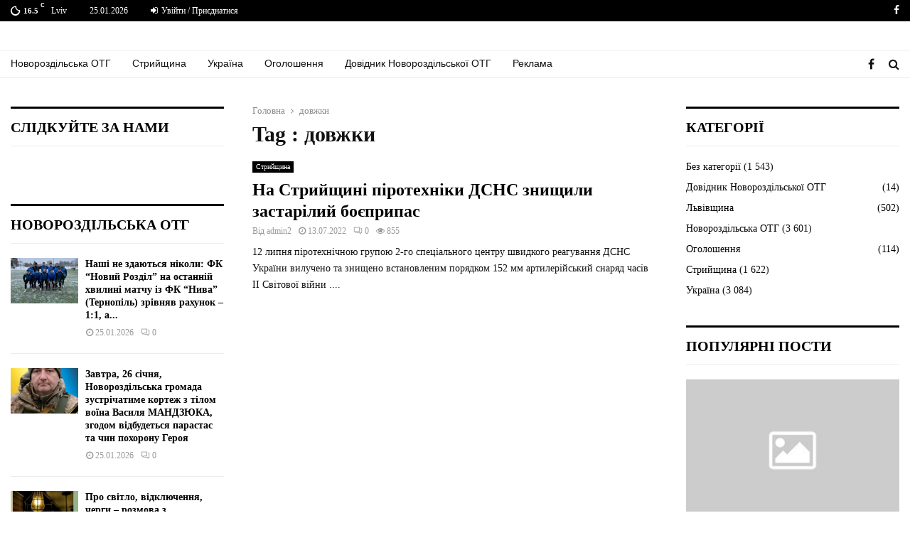

--- FILE ---
content_type: text/html; charset=UTF-8
request_url: https://visrozdil.lviv.ua/tag/dovzhky/
body_size: 22174
content:
<!DOCTYPE html>
<html lang="uk">
<head>
	
	<!-- Global site tag (gtag.js) - Google Analytics -->
<script async src="https://www.googletagmanager.com/gtag/js?id=G-2RGZRRKC5L"></script>
<script>
  window.dataLayer = window.dataLayer || [];
  function gtag(){dataLayer.push(arguments);}
  gtag('js', new Date());

  gtag('config', 'G-2RGZRRKC5L');
</script>
	
	<script data-ad-client="ca-pub-6126133294715324" async src="https://pagead2.googlesyndication.com/pagead/js/adsbygoogle.js"></script>

<link rel="shortcut icon" href="https://visrozdil.lviv.ua/favicon.ico" type="image/ico" />



	<meta charset="UTF-8">
		<meta name="viewport" content="width=device-width, initial-scale=1">
		<link rel="profile" href="https://gmpg.org/xfn/11">
	<meta name='robots' content='max-image-preview:large' />

	<!-- This site is optimized with the Yoast SEO plugin v15.7 - https://yoast.com/wordpress/plugins/seo/ -->
	<title>довжки Архіви - «Вісник Розділля»</title>
	<meta name="robots" content="index, follow, max-snippet:-1, max-image-preview:large, max-video-preview:-1" />
	<link rel="canonical" href="https://visrozdil.lviv.ua/tag/dovzhky/" />
	<meta property="og:locale" content="uk_UA" />
	<meta property="og:type" content="article" />
	<meta property="og:title" content="довжки Архіви - «Вісник Розділля»" />
	<meta property="og:url" content="https://visrozdil.lviv.ua/tag/dovzhky/" />
	<meta property="og:site_name" content="«Вісник Розділля»" />
	<meta name="twitter:card" content="summary_large_image" />
	<script type="application/ld+json" class="yoast-schema-graph">{"@context":"https://schema.org","@graph":[{"@type":"WebSite","@id":"https://visrozdil.lviv.ua/#website","url":"https://visrozdil.lviv.ua/","name":"\u00ab\u0412\u0456\u0441\u043d\u0438\u043a \u0420\u043e\u0437\u0434\u0456\u043b\u043b\u044f\u00bb","description":"\u0420\u0435\u0434\u0430\u043a\u0446\u0456\u044f \u0433\u0430\u0437\u0435\u0442\u0438 \u00ab\u0412\u0456\u0441\u043d\u0438\u043a \u0420\u043e\u0437\u0434\u0456\u043b\u043b\u044f\u00bb","potentialAction":[{"@type":"SearchAction","target":"https://visrozdil.lviv.ua/?s={search_term_string}","query-input":"required name=search_term_string"}],"inLanguage":"uk"},{"@type":"CollectionPage","@id":"https://visrozdil.lviv.ua/tag/dovzhky/#webpage","url":"https://visrozdil.lviv.ua/tag/dovzhky/","name":"\u0434\u043e\u0432\u0436\u043a\u0438 \u0410\u0440\u0445\u0456\u0432\u0438 - \u00ab\u0412\u0456\u0441\u043d\u0438\u043a \u0420\u043e\u0437\u0434\u0456\u043b\u043b\u044f\u00bb","isPartOf":{"@id":"https://visrozdil.lviv.ua/#website"},"breadcrumb":{"@id":"https://visrozdil.lviv.ua/tag/dovzhky/#breadcrumb"},"inLanguage":"uk","potentialAction":[{"@type":"ReadAction","target":["https://visrozdil.lviv.ua/tag/dovzhky/"]}]},{"@type":"BreadcrumbList","@id":"https://visrozdil.lviv.ua/tag/dovzhky/#breadcrumb","itemListElement":[{"@type":"ListItem","position":1,"item":{"@type":"WebPage","@id":"https://visrozdil.lviv.ua/","url":"https://visrozdil.lviv.ua/","name":"Home"}},{"@type":"ListItem","position":2,"item":{"@type":"WebPage","@id":"https://visrozdil.lviv.ua/tag/dovzhky/","url":"https://visrozdil.lviv.ua/tag/dovzhky/","name":"\u0434\u043e\u0432\u0436\u043a\u0438"}}]}]}</script>
	<!-- / Yoast SEO plugin. -->


<link rel='dns-prefetch' href='//fonts.googleapis.com' />
<link href='https://sp-ao.shortpixel.ai' rel='preconnect' />
<link rel="alternate" type="application/rss+xml" title="«Вісник Розділля» &raquo; стрічка" href="https://visrozdil.lviv.ua/feed/" />
<link rel="alternate" type="application/rss+xml" title="«Вісник Розділля» &raquo; Канал коментарів" href="https://visrozdil.lviv.ua/comments/feed/" />
<link rel="alternate" type="application/rss+xml" title="«Вісник Розділля» &raquo; довжки Канал теґу" href="https://visrozdil.lviv.ua/tag/dovzhky/feed/" />
<!-- visrozdil.lviv.ua is managing ads with Advanced Ads 1.56.3 --><!--noptimize--><script id="visro-ready">
			window.advanced_ads_ready=function(e,a){a=a||"complete";var d=function(e){return"interactive"===a?"loading"!==e:"complete"===e};d(document.readyState)?e():document.addEventListener("readystatechange",(function(a){d(a.target.readyState)&&e()}),{once:"interactive"===a})},window.advanced_ads_ready_queue=window.advanced_ads_ready_queue||[];		</script>
		<!--/noptimize--><style id='wp-img-auto-sizes-contain-inline-css' type='text/css'>
img:is([sizes=auto i],[sizes^="auto," i]){contain-intrinsic-size:3000px 1500px}
/*# sourceURL=wp-img-auto-sizes-contain-inline-css */
</style>
<style id='wp-block-library-inline-css' type='text/css'>
:root{--wp-block-synced-color:#7a00df;--wp-block-synced-color--rgb:122,0,223;--wp-bound-block-color:var(--wp-block-synced-color);--wp-editor-canvas-background:#ddd;--wp-admin-theme-color:#007cba;--wp-admin-theme-color--rgb:0,124,186;--wp-admin-theme-color-darker-10:#006ba1;--wp-admin-theme-color-darker-10--rgb:0,107,160.5;--wp-admin-theme-color-darker-20:#005a87;--wp-admin-theme-color-darker-20--rgb:0,90,135;--wp-admin-border-width-focus:2px}@media (min-resolution:192dpi){:root{--wp-admin-border-width-focus:1.5px}}.wp-element-button{cursor:pointer}:root .has-very-light-gray-background-color{background-color:#eee}:root .has-very-dark-gray-background-color{background-color:#313131}:root .has-very-light-gray-color{color:#eee}:root .has-very-dark-gray-color{color:#313131}:root .has-vivid-green-cyan-to-vivid-cyan-blue-gradient-background{background:linear-gradient(135deg,#00d084,#0693e3)}:root .has-purple-crush-gradient-background{background:linear-gradient(135deg,#34e2e4,#4721fb 50%,#ab1dfe)}:root .has-hazy-dawn-gradient-background{background:linear-gradient(135deg,#faaca8,#dad0ec)}:root .has-subdued-olive-gradient-background{background:linear-gradient(135deg,#fafae1,#67a671)}:root .has-atomic-cream-gradient-background{background:linear-gradient(135deg,#fdd79a,#004a59)}:root .has-nightshade-gradient-background{background:linear-gradient(135deg,#330968,#31cdcf)}:root .has-midnight-gradient-background{background:linear-gradient(135deg,#020381,#2874fc)}:root{--wp--preset--font-size--normal:16px;--wp--preset--font-size--huge:42px}.has-regular-font-size{font-size:1em}.has-larger-font-size{font-size:2.625em}.has-normal-font-size{font-size:var(--wp--preset--font-size--normal)}.has-huge-font-size{font-size:var(--wp--preset--font-size--huge)}.has-text-align-center{text-align:center}.has-text-align-left{text-align:left}.has-text-align-right{text-align:right}.has-fit-text{white-space:nowrap!important}#end-resizable-editor-section{display:none}.aligncenter{clear:both}.items-justified-left{justify-content:flex-start}.items-justified-center{justify-content:center}.items-justified-right{justify-content:flex-end}.items-justified-space-between{justify-content:space-between}.screen-reader-text{border:0;clip-path:inset(50%);height:1px;margin:-1px;overflow:hidden;padding:0;position:absolute;width:1px;word-wrap:normal!important}.screen-reader-text:focus{background-color:#ddd;clip-path:none;color:#444;display:block;font-size:1em;height:auto;left:5px;line-height:normal;padding:15px 23px 14px;text-decoration:none;top:5px;width:auto;z-index:100000}html :where(.has-border-color){border-style:solid}html :where([style*=border-top-color]){border-top-style:solid}html :where([style*=border-right-color]){border-right-style:solid}html :where([style*=border-bottom-color]){border-bottom-style:solid}html :where([style*=border-left-color]){border-left-style:solid}html :where([style*=border-width]){border-style:solid}html :where([style*=border-top-width]){border-top-style:solid}html :where([style*=border-right-width]){border-right-style:solid}html :where([style*=border-bottom-width]){border-bottom-style:solid}html :where([style*=border-left-width]){border-left-style:solid}html :where(img[class*=wp-image-]){height:auto;max-width:100%}:where(figure){margin:0 0 1em}html :where(.is-position-sticky){--wp-admin--admin-bar--position-offset:var(--wp-admin--admin-bar--height,0px)}@media screen and (max-width:600px){html :where(.is-position-sticky){--wp-admin--admin-bar--position-offset:0px}}

/*# sourceURL=wp-block-library-inline-css */
</style><style id='wp-block-paragraph-inline-css' type='text/css'>
.is-small-text{font-size:.875em}.is-regular-text{font-size:1em}.is-large-text{font-size:2.25em}.is-larger-text{font-size:3em}.has-drop-cap:not(:focus):first-letter{float:left;font-size:8.4em;font-style:normal;font-weight:100;line-height:.68;margin:.05em .1em 0 0;text-transform:uppercase}body.rtl .has-drop-cap:not(:focus):first-letter{float:none;margin-left:.1em}p.has-drop-cap.has-background{overflow:hidden}:root :where(p.has-background){padding:1.25em 2.375em}:where(p.has-text-color:not(.has-link-color)) a{color:inherit}p.has-text-align-left[style*="writing-mode:vertical-lr"],p.has-text-align-right[style*="writing-mode:vertical-rl"]{rotate:180deg}
/*# sourceURL=https://visrozdil.lviv.ua/wp-includes/blocks/paragraph/style.min.css */
</style>
<style id='global-styles-inline-css' type='text/css'>
:root{--wp--preset--aspect-ratio--square: 1;--wp--preset--aspect-ratio--4-3: 4/3;--wp--preset--aspect-ratio--3-4: 3/4;--wp--preset--aspect-ratio--3-2: 3/2;--wp--preset--aspect-ratio--2-3: 2/3;--wp--preset--aspect-ratio--16-9: 16/9;--wp--preset--aspect-ratio--9-16: 9/16;--wp--preset--color--black: #000000;--wp--preset--color--cyan-bluish-gray: #abb8c3;--wp--preset--color--white: #ffffff;--wp--preset--color--pale-pink: #f78da7;--wp--preset--color--vivid-red: #cf2e2e;--wp--preset--color--luminous-vivid-orange: #ff6900;--wp--preset--color--luminous-vivid-amber: #fcb900;--wp--preset--color--light-green-cyan: #7bdcb5;--wp--preset--color--vivid-green-cyan: #00d084;--wp--preset--color--pale-cyan-blue: #8ed1fc;--wp--preset--color--vivid-cyan-blue: #0693e3;--wp--preset--color--vivid-purple: #9b51e0;--wp--preset--gradient--vivid-cyan-blue-to-vivid-purple: linear-gradient(135deg,rgb(6,147,227) 0%,rgb(155,81,224) 100%);--wp--preset--gradient--light-green-cyan-to-vivid-green-cyan: linear-gradient(135deg,rgb(122,220,180) 0%,rgb(0,208,130) 100%);--wp--preset--gradient--luminous-vivid-amber-to-luminous-vivid-orange: linear-gradient(135deg,rgb(252,185,0) 0%,rgb(255,105,0) 100%);--wp--preset--gradient--luminous-vivid-orange-to-vivid-red: linear-gradient(135deg,rgb(255,105,0) 0%,rgb(207,46,46) 100%);--wp--preset--gradient--very-light-gray-to-cyan-bluish-gray: linear-gradient(135deg,rgb(238,238,238) 0%,rgb(169,184,195) 100%);--wp--preset--gradient--cool-to-warm-spectrum: linear-gradient(135deg,rgb(74,234,220) 0%,rgb(151,120,209) 20%,rgb(207,42,186) 40%,rgb(238,44,130) 60%,rgb(251,105,98) 80%,rgb(254,248,76) 100%);--wp--preset--gradient--blush-light-purple: linear-gradient(135deg,rgb(255,206,236) 0%,rgb(152,150,240) 100%);--wp--preset--gradient--blush-bordeaux: linear-gradient(135deg,rgb(254,205,165) 0%,rgb(254,45,45) 50%,rgb(107,0,62) 100%);--wp--preset--gradient--luminous-dusk: linear-gradient(135deg,rgb(255,203,112) 0%,rgb(199,81,192) 50%,rgb(65,88,208) 100%);--wp--preset--gradient--pale-ocean: linear-gradient(135deg,rgb(255,245,203) 0%,rgb(182,227,212) 50%,rgb(51,167,181) 100%);--wp--preset--gradient--electric-grass: linear-gradient(135deg,rgb(202,248,128) 0%,rgb(113,206,126) 100%);--wp--preset--gradient--midnight: linear-gradient(135deg,rgb(2,3,129) 0%,rgb(40,116,252) 100%);--wp--preset--font-size--small: 14px;--wp--preset--font-size--medium: 20px;--wp--preset--font-size--large: 32px;--wp--preset--font-size--x-large: 42px;--wp--preset--font-size--normal: 16px;--wp--preset--font-size--huge: 42px;--wp--preset--spacing--20: 0.44rem;--wp--preset--spacing--30: 0.67rem;--wp--preset--spacing--40: 1rem;--wp--preset--spacing--50: 1.5rem;--wp--preset--spacing--60: 2.25rem;--wp--preset--spacing--70: 3.38rem;--wp--preset--spacing--80: 5.06rem;--wp--preset--shadow--natural: 6px 6px 9px rgba(0, 0, 0, 0.2);--wp--preset--shadow--deep: 12px 12px 50px rgba(0, 0, 0, 0.4);--wp--preset--shadow--sharp: 6px 6px 0px rgba(0, 0, 0, 0.2);--wp--preset--shadow--outlined: 6px 6px 0px -3px rgb(255, 255, 255), 6px 6px rgb(0, 0, 0);--wp--preset--shadow--crisp: 6px 6px 0px rgb(0, 0, 0);}:where(.is-layout-flex){gap: 0.5em;}:where(.is-layout-grid){gap: 0.5em;}body .is-layout-flex{display: flex;}.is-layout-flex{flex-wrap: wrap;align-items: center;}.is-layout-flex > :is(*, div){margin: 0;}body .is-layout-grid{display: grid;}.is-layout-grid > :is(*, div){margin: 0;}:where(.wp-block-columns.is-layout-flex){gap: 2em;}:where(.wp-block-columns.is-layout-grid){gap: 2em;}:where(.wp-block-post-template.is-layout-flex){gap: 1.25em;}:where(.wp-block-post-template.is-layout-grid){gap: 1.25em;}.has-black-color{color: var(--wp--preset--color--black) !important;}.has-cyan-bluish-gray-color{color: var(--wp--preset--color--cyan-bluish-gray) !important;}.has-white-color{color: var(--wp--preset--color--white) !important;}.has-pale-pink-color{color: var(--wp--preset--color--pale-pink) !important;}.has-vivid-red-color{color: var(--wp--preset--color--vivid-red) !important;}.has-luminous-vivid-orange-color{color: var(--wp--preset--color--luminous-vivid-orange) !important;}.has-luminous-vivid-amber-color{color: var(--wp--preset--color--luminous-vivid-amber) !important;}.has-light-green-cyan-color{color: var(--wp--preset--color--light-green-cyan) !important;}.has-vivid-green-cyan-color{color: var(--wp--preset--color--vivid-green-cyan) !important;}.has-pale-cyan-blue-color{color: var(--wp--preset--color--pale-cyan-blue) !important;}.has-vivid-cyan-blue-color{color: var(--wp--preset--color--vivid-cyan-blue) !important;}.has-vivid-purple-color{color: var(--wp--preset--color--vivid-purple) !important;}.has-black-background-color{background-color: var(--wp--preset--color--black) !important;}.has-cyan-bluish-gray-background-color{background-color: var(--wp--preset--color--cyan-bluish-gray) !important;}.has-white-background-color{background-color: var(--wp--preset--color--white) !important;}.has-pale-pink-background-color{background-color: var(--wp--preset--color--pale-pink) !important;}.has-vivid-red-background-color{background-color: var(--wp--preset--color--vivid-red) !important;}.has-luminous-vivid-orange-background-color{background-color: var(--wp--preset--color--luminous-vivid-orange) !important;}.has-luminous-vivid-amber-background-color{background-color: var(--wp--preset--color--luminous-vivid-amber) !important;}.has-light-green-cyan-background-color{background-color: var(--wp--preset--color--light-green-cyan) !important;}.has-vivid-green-cyan-background-color{background-color: var(--wp--preset--color--vivid-green-cyan) !important;}.has-pale-cyan-blue-background-color{background-color: var(--wp--preset--color--pale-cyan-blue) !important;}.has-vivid-cyan-blue-background-color{background-color: var(--wp--preset--color--vivid-cyan-blue) !important;}.has-vivid-purple-background-color{background-color: var(--wp--preset--color--vivid-purple) !important;}.has-black-border-color{border-color: var(--wp--preset--color--black) !important;}.has-cyan-bluish-gray-border-color{border-color: var(--wp--preset--color--cyan-bluish-gray) !important;}.has-white-border-color{border-color: var(--wp--preset--color--white) !important;}.has-pale-pink-border-color{border-color: var(--wp--preset--color--pale-pink) !important;}.has-vivid-red-border-color{border-color: var(--wp--preset--color--vivid-red) !important;}.has-luminous-vivid-orange-border-color{border-color: var(--wp--preset--color--luminous-vivid-orange) !important;}.has-luminous-vivid-amber-border-color{border-color: var(--wp--preset--color--luminous-vivid-amber) !important;}.has-light-green-cyan-border-color{border-color: var(--wp--preset--color--light-green-cyan) !important;}.has-vivid-green-cyan-border-color{border-color: var(--wp--preset--color--vivid-green-cyan) !important;}.has-pale-cyan-blue-border-color{border-color: var(--wp--preset--color--pale-cyan-blue) !important;}.has-vivid-cyan-blue-border-color{border-color: var(--wp--preset--color--vivid-cyan-blue) !important;}.has-vivid-purple-border-color{border-color: var(--wp--preset--color--vivid-purple) !important;}.has-vivid-cyan-blue-to-vivid-purple-gradient-background{background: var(--wp--preset--gradient--vivid-cyan-blue-to-vivid-purple) !important;}.has-light-green-cyan-to-vivid-green-cyan-gradient-background{background: var(--wp--preset--gradient--light-green-cyan-to-vivid-green-cyan) !important;}.has-luminous-vivid-amber-to-luminous-vivid-orange-gradient-background{background: var(--wp--preset--gradient--luminous-vivid-amber-to-luminous-vivid-orange) !important;}.has-luminous-vivid-orange-to-vivid-red-gradient-background{background: var(--wp--preset--gradient--luminous-vivid-orange-to-vivid-red) !important;}.has-very-light-gray-to-cyan-bluish-gray-gradient-background{background: var(--wp--preset--gradient--very-light-gray-to-cyan-bluish-gray) !important;}.has-cool-to-warm-spectrum-gradient-background{background: var(--wp--preset--gradient--cool-to-warm-spectrum) !important;}.has-blush-light-purple-gradient-background{background: var(--wp--preset--gradient--blush-light-purple) !important;}.has-blush-bordeaux-gradient-background{background: var(--wp--preset--gradient--blush-bordeaux) !important;}.has-luminous-dusk-gradient-background{background: var(--wp--preset--gradient--luminous-dusk) !important;}.has-pale-ocean-gradient-background{background: var(--wp--preset--gradient--pale-ocean) !important;}.has-electric-grass-gradient-background{background: var(--wp--preset--gradient--electric-grass) !important;}.has-midnight-gradient-background{background: var(--wp--preset--gradient--midnight) !important;}.has-small-font-size{font-size: var(--wp--preset--font-size--small) !important;}.has-medium-font-size{font-size: var(--wp--preset--font-size--medium) !important;}.has-large-font-size{font-size: var(--wp--preset--font-size--large) !important;}.has-x-large-font-size{font-size: var(--wp--preset--font-size--x-large) !important;}
/*# sourceURL=global-styles-inline-css */
</style>

<style id='classic-theme-styles-inline-css' type='text/css'>
/*! This file is auto-generated */
.wp-block-button__link{color:#fff;background-color:#32373c;border-radius:9999px;box-shadow:none;text-decoration:none;padding:calc(.667em + 2px) calc(1.333em + 2px);font-size:1.125em}.wp-block-file__button{background:#32373c;color:#fff;text-decoration:none}
/*# sourceURL=/wp-includes/css/classic-themes.min.css */
</style>
<link rel='stylesheet' id='pencisc-css' href='https://visrozdil.lviv.ua/wp-content/plugins/penci-framework/assets/css/single-shortcode.css?ver=6.9' type='text/css' media='all' />
<link rel='stylesheet' id='penci-font-awesome-css' href='https://visrozdil.lviv.ua/wp-content/themes/pennews/css/font-awesome.min.css?ver=4.5.2' type='text/css' media='all' />
<link rel='stylesheet' id='penci-fonts-css' href='//fonts.googleapis.com/css?family=Roboto%3A300%2C300italic%2C400%2C400italic%2C500%2C500italic%2C700%2C700italic%2C800%2C800italic%7CMukta+Vaani%3A300%2C300italic%2C400%2C400italic%2C500%2C500italic%2C700%2C700italic%2C800%2C800italic%7COswald%3A300%2C300italic%2C400%2C400italic%2C500%2C500italic%2C700%2C700italic%2C800%2C800italic%7CTeko%3A300%2C300italic%2C400%2C400italic%2C500%2C500italic%2C700%2C700italic%2C800%2C800italic%7CUltra%3A300%2C300italic%2C400%2C400italic%2C500%2C500italic%2C700%2C700italic%2C800%2C800italic%7CVollkorn%3A300%2C300italic%2C400%2C400italic%2C500%2C500italic%2C700%2C700italic%2C800%2C800italic%7CGeorgia%3A300%2C300italic%2C400%2C400italic%2C500%2C500italic%2C700%2C700italic%2C800%2C800italic%7COpen+Sans%3A300%2C300italic%2C400%2C400italic%2C500%2C500italic%2C700%2C700italic%2C800%2C800italic%7CVibur%3A300%2C300italic%2C400%2C400italic%2C500%2C500italic%2C700%2C700italic%2C800%2C800italic%3A300%2C300italic%2C400%2C400italic%2C500%2C500italic%2C700%2C700italic%2C800%2C800italic%26subset%3Dcyrillic%2Ccyrillic-ext%2Cgreek%2Cgreek-ext%2Clatin-ext' type='text/css' media='all' />
<link rel='stylesheet' id='penci-portfolio-css' href='https://visrozdil.lviv.ua/wp-content/themes/pennews/css/portfolio.css?ver=6.6.0' type='text/css' media='all' />
<link rel='stylesheet' id='penci-recipe-css' href='https://visrozdil.lviv.ua/wp-content/themes/pennews/css/recipe.css?ver=6.6.0' type='text/css' media='all' />
<link rel='stylesheet' id='penci-style-css' href='https://visrozdil.lviv.ua/wp-content/themes/pennews/style.css?ver=6.6.0' type='text/css' media='all' />
<style id='penci-style-inline-css' type='text/css'>
.penci-block-vc.style-title-13:not(.footer-widget).style-title-center .penci-block-heading {border-right: 10px solid transparent; border-left: 10px solid transparent; }.site-branding h1, .site-branding h2 {margin: 0;}.penci-schema-markup { display: none !important; }.penci-entry-media .twitter-video { max-width: none !important; margin: 0 !important; }.penci-entry-media .fb-video { margin-bottom: 0; }.penci-entry-media .post-format-meta > iframe { vertical-align: top; }.penci-single-style-6 .penci-entry-media-top.penci-video-format-dailymotion:after, .penci-single-style-6 .penci-entry-media-top.penci-video-format-facebook:after, .penci-single-style-6 .penci-entry-media-top.penci-video-format-vimeo:after, .penci-single-style-6 .penci-entry-media-top.penci-video-format-twitter:after, .penci-single-style-7 .penci-entry-media-top.penci-video-format-dailymotion:after, .penci-single-style-7 .penci-entry-media-top.penci-video-format-facebook:after, .penci-single-style-7 .penci-entry-media-top.penci-video-format-vimeo:after, .penci-single-style-7 .penci-entry-media-top.penci-video-format-twitter:after { content: none; } .penci-single-style-5 .penci-entry-media.penci-video-format-dailymotion:after, .penci-single-style-5 .penci-entry-media.penci-video-format-facebook:after, .penci-single-style-5 .penci-entry-media.penci-video-format-vimeo:after, .penci-single-style-5 .penci-entry-media.penci-video-format-twitter:after { content: none; }@media screen and (max-width: 960px) { .penci-insta-thumb ul.thumbnails.penci_col_5 li, .penci-insta-thumb ul.thumbnails.penci_col_6 li { width: 33.33% !important; } .penci-insta-thumb ul.thumbnails.penci_col_7 li, .penci-insta-thumb ul.thumbnails.penci_col_8 li, .penci-insta-thumb ul.thumbnails.penci_col_9 li, .penci-insta-thumb ul.thumbnails.penci_col_10 li { width: 25% !important; } }.site-header.header--s12 .penci-menu-toggle-wapper,.site-header.header--s12 .header__social-search { flex: 1; }.site-header.header--s5 .site-branding {  padding-right: 0;margin-right: 40px; }.penci-block_37 .penci_post-meta { padding-top: 8px; }.penci-block_37 .penci-post-excerpt + .penci_post-meta { padding-top: 0; }.penci-hide-text-votes { display: none; }.penci-usewr-review {  border-top: 1px solid #ececec; }.penci-review-score {top: 5px; position: relative; }.penci-social-counter.penci-social-counter--style-3 .penci-social__empty a, .penci-social-counter.penci-social-counter--style-4 .penci-social__empty a, .penci-social-counter.penci-social-counter--style-5 .penci-social__empty a, .penci-social-counter.penci-social-counter--style-6 .penci-social__empty a { display: flex; justify-content: center; align-items: center; }.penci-block-error { padding: 0 20px 20px; }@media screen and (min-width: 1240px){ .penci_dis_padding_bw .penci-content-main.penci-col-4:nth-child(3n+2) { padding-right: 15px; padding-left: 15px; }}.bos_searchbox_widget_class.penci-vc-column-1 #flexi_searchbox #b_searchboxInc .b_submitButton_wrapper{ padding-top: 10px; padding-bottom: 10px; }.mfp-image-holder .mfp-close, .mfp-iframe-holder .mfp-close { background: transparent; border-color: transparent; }h1, h2, h3, h4, h5, h6,.error404 .page-title,
		.error404 .penci-block-vc .penci-block__title, .footer__bottom.style-2 .block-title {font-family: 'Vollkorn', serif}h1, h2, h3, h4, h5, h6,.error404 .page-title,
		 .error404 .penci-block-vc .penci-block__title, .product_list_widget .product-title, .footer__bottom.style-2 .block-title {font-weight: 600}body, button, input, select, textarea,.penci-post-subtitle,.woocommerce ul.products li.product .button,#site-navigation .penci-megamenu .penci-mega-thumbnail .mega-cat-name{font-family: Georgia, serif}.single .entry-content,.page .entry-content{ font-size:17px; }.penci-topbar a:hover , .penci-topbar ul li a:hover{ color:#6288a5 !important; }.topbar__social-media a:hover{ color:#6288a5 ; }.penci-topbar ul.menu li ul.sub-menu li a:hover{ color:#6288a5 ; }.penci-topbar .topbar__trending .headline-title{ background-color:#6288a5 ; }.site-header .site-branding,.header__top .site-branding{ padding-top:20px !important; }.site-header .site-branding,.header__top .site-branding{ padding-bottom:20px !important; }.site-description{ font-family: 'Open Sans', sans-serif;font-weight: 600; }.main-navigation > ul:not(.children) > li.highlight-button{ min-height: 40px; }.site-header,.main-navigation > ul:not(.children) > li > a,.site-header.header--s7 .main-navigation > ul:not(.children) > li > a,.search-click,.penci-menuhbg-wapper,.header__social-media,.site-header.header--s7,.site-header.header--s1 .site-branding .site-title,.site-header.header--s7 .site-branding .site-title,.site-header.header--s10 .site-branding .site-title,.site-header.header--s5 .site-branding .site-title{ line-height: 39px; min-height: 40px; }.site-header.header--s7 .custom-logo, .site-header.header--s10 .custom-logo,.site-header.header--s11 .custom-logo, .site-header.header--s1 .custom-logo, .site-header.header--s5 .custom-logo { max-height: 36px; }.main-navigation a,.mobile-sidebar .primary-menu-mobile li a, .penci-menu-hbg .primary-menu-mobile li a{ font-family: 'Roboto', sans-serif; }.main-navigation a,.mobile-sidebar .primary-menu-mobile li a, .penci-menu-hbg .primary-menu-mobile li a{ font-weight: 500; }.main-navigation > ul:not(.children) > li > a{ font-size: 14px; }#site-navigation .penci-megamenu .penci-mega-date{ font-size: 11px; }.main-navigation a{ text-transform: none; }.penci-archive .penci-archive__content .penci-post-item .entry-title{ font-size:24px; }.penci-portfolio-wrap{ margin-left: 0px; margin-right: 0px; }.penci-portfolio-wrap .portfolio-item{ padding-left: 0px; padding-right: 0px; margin-bottom:0px; }.penci-menu-hbg-widgets .menu-hbg-title { font-family:'Vibur', handwriting }
		.woocommerce div.product .related > h2,.woocommerce div.product .upsells > h2,
		.post-title-box .post-box-title,.site-content #respond h3,.site-content .widget-title,
		.site-content .widgettitle,
		body.page-template-full-width.page-paged-2 .site-content .widget.penci-block-vc .penci-block__title,
		body:not( .page-template-full-width ) .site-content .widget.penci-block-vc .penci-block__title{ font-size:20px !important;font-weight:700 !important;font-family:'Vibur', handwriting !important; }.penci-popup-login-register .penci-login-container a:hover{ color:#6288a5 ; }.penci-popup-login-register .penci-login-container .penci-login input[type="submit"]{ background-color:#6288a5 ; }body{ background-color: #fff; }.penci_dis_padding_bw .penci-block-vc.style-title-11:not(.footer-widget) .penci-block__title a,
		.penci_dis_padding_bw .penci-block-vc.style-title-11:not(.footer-widget) .penci-block__title span, 
		.penci_dis_padding_bw .penci-block-vc.style-title-11:not(.footer-widget) .penci-subcat-filter, 
		.penci_dis_padding_bw .penci-block-vc.style-title-11:not(.footer-widget) .penci-slider-nav{ background-color:#ffffff; }body, input, select, textarea,
			.widget.widget_display_replies li, .widget.widget_display_topics li,
			.widget ul li,
			.error404 .page-title,
			.entry-content .penci-recipe-heading h2,
			.entry-content .penci-recipe-title,
			#respond h3,.penci-review-text,#respond textarea, .wpcf7 textarea,
			.woocommerce .woocommerce-product-search input[type="search"],
			.woocommerce nav.woocommerce-pagination ul li a, .woocommerce nav.woocommerce-pagination ul li span,
			.woocommerce table.shop_table th,
			.woocommerce-page form .form-row .input-text,
			.select2-container--default .select2-selection--single .select2-selection__rendered,
			#respond label, .wpcf7 label,
			.mc4wp-form,
			#bbpress-forums li.bbp-body ul.forum li.bbp-forum-topic-count, #bbpress-forums li.bbp-body ul.forum li.bbp-forum-reply-count,
			#bbpress-forums li.bbp-body ul.forum li.bbp-forum-freshness, #bbpress-forums li.bbp-body ul.forum li.bbp-forum-freshness a, 
			#bbpress-forums li.bbp-body ul.topic li.bbp-forum-topic-count, #bbpress-forums li.bbp-body ul.topic li.bbp-topic-voice-count,
			#bbpress-forums li.bbp-body ul.topic li.bbp-forum-reply-count, #bbpress-forums li.bbp-body ul.topic li.bbp-topic-freshness > a,
			#bbpress-forums li.bbp-body ul.topic li.bbp-topic-freshness, #bbpress-forums li.bbp-body ul.topic li.bbp-topic-reply-count,
			div.bbp-template-notice, div.indicator-hint,
			#bbpress-forums fieldset.bbp-form legend,
			.entry-content code, .wpb_text_column code, .entry-content blockquote.wp-block-quote p, .entry-content blockquote.wp-block-quote p,
			.penci_dark_layout blockquote.style-3, .penci_dark_layout blockquote.style-3 p,
			.penci_dark_layout blockquote.style-2,.penci_dark_layout blockquote.style-2 p,
			.wpb_text_column blockquote.wp-block-quote p, .wpb_text_column blockquote.wp-block-quote p,
			.widget.widget_display_views li, .widget.widget_display_forums li, .widget.widget_layered_nav li,
			.widget.widget_product_categories li, .widget.widget_categories li, .widget.widget_archive li,
			.widget.widget_pages li, .widget.widget_meta li, .wp-block-pullquote{ color:#111111 }.buy-button{ background-color:#6288a5 !important; }.penci-menuhbg-toggle:hover .lines-button:after,.penci-menuhbg-toggle:hover .penci-lines:before,.penci-menuhbg-toggle:hover .penci-lines:after.penci-login-container a,.penci_list_shortcode li:before,.footer__sidebars .penci-block-vc .penci__post-title a:hover,.penci-viewall-results a:hover,.post-entry .penci-portfolio-filter ul li.active a, .penci-portfolio-filter ul li.active a,.penci-ajax-search-results-wrapper .penci__post-title a:hover{ color: #6288a5; }.penci-tweets-widget-content .icon-tweets,.penci-tweets-widget-content .tweet-intents a,.penci-tweets-widget-content .tweet-intents span:after,.woocommerce .star-rating span,.woocommerce .comment-form p.stars a:hover,.woocommerce div.product .woocommerce-tabs ul.tabs li a:hover,.penci-subcat-list .flexMenu-viewMore:hover a, .penci-subcat-list .flexMenu-viewMore:focus a,.penci-subcat-list .flexMenu-viewMore .flexMenu-popup .penci-subcat-item a:hover,.penci-owl-carousel-style .owl-dot.active span, .penci-owl-carousel-style .owl-dot:hover span,.penci-owl-carousel-slider .owl-dot.active span,.penci-owl-carousel-slider .owl-dot:hover span{ color: #6288a5; }.penci-owl-carousel-slider .owl-dot.active span,.penci-owl-carousel-slider .owl-dot:hover span{ background-color: #6288a5; }blockquote, q,.penci-post-pagination a:hover,a:hover,.penci-entry-meta a:hover,.penci-portfolio-below_img .inner-item-portfolio .portfolio-desc a:hover h3,.main-navigation.penci_disable_padding_menu > ul:not(.children) > li:hover > a,.main-navigation.penci_disable_padding_menu > ul:not(.children) > li:active > a,.main-navigation.penci_disable_padding_menu > ul:not(.children) > li.current-menu-item > a,.main-navigation.penci_disable_padding_menu > ul:not(.children) > li.current-menu-ancestor > a,.main-navigation.penci_disable_padding_menu > ul:not(.children) > li.current-category-ancestor > a,.site-header.header--s11 .main-navigation.penci_enable_line_menu .menu > li:hover > a,.site-header.header--s11 .main-navigation.penci_enable_line_menu .menu > li:active > a,.site-header.header--s11 .main-navigation.penci_enable_line_menu .menu > li.current-menu-item > a,.main-navigation.penci_disable_padding_menu ul.menu > li > a:hover,.main-navigation ul li:hover > a,.main-navigation ul li:active > a,.main-navigation li.current-menu-item > a,#site-navigation .penci-megamenu .penci-mega-child-categories a.cat-active,#site-navigation .penci-megamenu .penci-content-megamenu .penci-mega-latest-posts .penci-mega-post a:not(.mega-cat-name):hover,.penci-post-pagination h5 a:hover{ color: #6288a5; }.main-navigation.penci_disable_padding_menu > ul:not(.children) > li.highlight-button > a{ color: #6288a5;border-color: #6288a5; }.main-navigation.penci_disable_padding_menu > ul:not(.children) > li.highlight-button:hover > a,.main-navigation.penci_disable_padding_menu > ul:not(.children) > li.highlight-button:active > a,.main-navigation.penci_disable_padding_menu > ul:not(.children) > li.highlight-button.current-category-ancestor > a,.main-navigation.penci_disable_padding_menu > ul:not(.children) > li.highlight-button.current-category-ancestor > a,.main-navigation.penci_disable_padding_menu > ul:not(.children) > li.highlight-button.current-menu-ancestor > a,.main-navigation.penci_disable_padding_menu > ul:not(.children) > li.highlight-button.current-menu-item > a{ border-color: #6288a5; }.penci-menu-hbg .primary-menu-mobile li a:hover,.penci-menu-hbg .primary-menu-mobile li.toggled-on > a,.penci-menu-hbg .primary-menu-mobile li.toggled-on > .dropdown-toggle,.penci-menu-hbg .primary-menu-mobile li.current-menu-item > a,.penci-menu-hbg .primary-menu-mobile li.current-menu-item > .dropdown-toggle,.mobile-sidebar .primary-menu-mobile li a:hover,.mobile-sidebar .primary-menu-mobile li.toggled-on-first > a,.mobile-sidebar .primary-menu-mobile li.toggled-on > a,.mobile-sidebar .primary-menu-mobile li.toggled-on > .dropdown-toggle,.mobile-sidebar .primary-menu-mobile li.current-menu-item > a,.mobile-sidebar .primary-menu-mobile li.current-menu-item > .dropdown-toggle,.mobile-sidebar #sidebar-nav-logo a,.mobile-sidebar #sidebar-nav-logo a:hover.mobile-sidebar #sidebar-nav-logo:before,.penci-recipe-heading a.penci-recipe-print,.widget a:hover,.widget.widget_recent_entries li a:hover, .widget.widget_recent_comments li a:hover, .widget.widget_meta li a:hover,.penci-topbar a:hover,.penci-topbar ul li:hover,.penci-topbar ul li a:hover,.penci-topbar ul.menu li ul.sub-menu li a:hover,.site-branding a, .site-branding .site-title{ color: #6288a5; }.penci-viewall-results a:hover,.penci-ajax-search-results-wrapper .penci__post-title a:hover,.header__search_dis_bg .search-click:hover,.header__social-media a:hover,.penci-login-container .link-bottom a,.error404 .page-content a,.penci-no-results .search-form .search-submit:hover,.error404 .page-content .search-form .search-submit:hover,.penci_breadcrumbs a:hover, .penci_breadcrumbs a:hover span,.penci-archive .entry-meta a:hover,.penci-caption-above-img .wp-caption a:hover,.penci-author-content .author-social:hover,.entry-content a,.comment-content a,.penci-page-style-5 .penci-active-thumb .penci-entry-meta a:hover,.penci-single-style-5 .penci-active-thumb .penci-entry-meta a:hover{ color: #6288a5; }blockquote:not(.wp-block-quote).style-2:before{ background-color: transparent; }blockquote.style-2:before,blockquote:not(.wp-block-quote),blockquote.style-2 cite, blockquote.style-2 .author,blockquote.style-3 cite, blockquote.style-3 .author,.woocommerce ul.products li.product .price,.woocommerce ul.products li.product .price ins,.woocommerce div.product p.price ins,.woocommerce div.product span.price ins, .woocommerce div.product p.price, .woocommerce div.product span.price,.woocommerce div.product .entry-summary div[itemprop="description"] blockquote:before, .woocommerce div.product .woocommerce-tabs #tab-description blockquote:before,.woocommerce-product-details__short-description blockquote:before,.woocommerce div.product .entry-summary div[itemprop="description"] blockquote cite, .woocommerce div.product .entry-summary div[itemprop="description"] blockquote .author,.woocommerce div.product .woocommerce-tabs #tab-description blockquote cite, .woocommerce div.product .woocommerce-tabs #tab-description blockquote .author,.woocommerce div.product .product_meta > span a:hover,.woocommerce div.product .woocommerce-tabs ul.tabs li.active{ color: #6288a5; }.woocommerce #respond input#submit.alt.disabled:hover,.woocommerce #respond input#submit.alt:disabled:hover,.woocommerce #respond input#submit.alt:disabled[disabled]:hover,.woocommerce a.button.alt.disabled,.woocommerce a.button.alt.disabled:hover,.woocommerce a.button.alt:disabled,.woocommerce a.button.alt:disabled:hover,.woocommerce a.button.alt:disabled[disabled],.woocommerce a.button.alt:disabled[disabled]:hover,.woocommerce button.button.alt.disabled,.woocommerce button.button.alt.disabled:hover,.woocommerce button.button.alt:disabled,.woocommerce button.button.alt:disabled:hover,.woocommerce button.button.alt:disabled[disabled],.woocommerce button.button.alt:disabled[disabled]:hover,.woocommerce input.button.alt.disabled,.woocommerce input.button.alt.disabled:hover,.woocommerce input.button.alt:disabled,.woocommerce input.button.alt:disabled:hover,.woocommerce input.button.alt:disabled[disabled],.woocommerce input.button.alt:disabled[disabled]:hover{ background-color: #6288a5; }.woocommerce ul.cart_list li .amount, .woocommerce ul.product_list_widget li .amount,.woocommerce table.shop_table td.product-name a:hover,.woocommerce-cart .cart-collaterals .cart_totals table td .amount,.woocommerce .woocommerce-info:before,.woocommerce form.checkout table.shop_table .order-total .amount,.post-entry .penci-portfolio-filter ul li a:hover,.post-entry .penci-portfolio-filter ul li.active a,.penci-portfolio-filter ul li a:hover,.penci-portfolio-filter ul li.active a,#bbpress-forums li.bbp-body ul.forum li.bbp-forum-info a:hover,#bbpress-forums li.bbp-body ul.topic li.bbp-topic-title a:hover,#bbpress-forums li.bbp-body ul.forum li.bbp-forum-info .bbp-forum-content a,#bbpress-forums li.bbp-body ul.topic p.bbp-topic-meta a,#bbpress-forums .bbp-breadcrumb a:hover, #bbpress-forums .bbp-breadcrumb .bbp-breadcrumb-current:hover,#bbpress-forums .bbp-forum-freshness a:hover,#bbpress-forums .bbp-topic-freshness a:hover{ color: #6288a5; }.footer__bottom a,.footer__logo a, .footer__logo a:hover,.site-info a,.site-info a:hover,.sub-footer-menu li a:hover,.footer__sidebars a:hover,.penci-block-vc .social-buttons a:hover,.penci-inline-related-posts .penci_post-meta a:hover,.penci__general-meta .penci_post-meta a:hover,.penci-block_video.style-1 .penci_post-meta a:hover,.penci-block_video.style-7 .penci_post-meta a:hover,.penci-block-vc .penci-block__title a:hover,.penci-block-vc.style-title-2 .penci-block__title a:hover,.penci-block-vc.style-title-2:not(.footer-widget) .penci-block__title a:hover,.penci-block-vc.style-title-4 .penci-block__title a:hover,.penci-block-vc.style-title-4:not(.footer-widget) .penci-block__title a:hover,.penci-block-vc .penci-subcat-filter .penci-subcat-item a.active, .penci-block-vc .penci-subcat-filter .penci-subcat-item a:hover ,.penci-block_1 .penci_post-meta a:hover,.penci-inline-related-posts.penci-irp-type-grid .penci__post-title:hover{ color: #6288a5; }.penci-block_10 .penci-posted-on a,.penci-block_10 .penci-block__title a:hover,.penci-block_10 .penci__post-title a:hover,.penci-block_26 .block26_first_item .penci__post-title:hover,.penci-block_30 .penci_post-meta a:hover,.penci-block_33 .block33_big_item .penci_post-meta a:hover,.penci-block_36 .penci-chart-text,.penci-block_video.style-1 .block_video_first_item.penci-title-ab-img .penci_post_content a:hover,.penci-block_video.style-1 .block_video_first_item.penci-title-ab-img .penci_post-meta a:hover,.penci-block_video.style-6 .penci__post-title:hover,.penci-block_video.style-7 .penci__post-title:hover,.penci-owl-featured-area.style-12 .penci-small_items h3 a:hover,.penci-owl-featured-area.style-12 .penci-small_items .penci-slider__meta a:hover ,.penci-owl-featured-area.style-12 .penci-small_items .owl-item.current h3 a,.penci-owl-featured-area.style-13 .penci-small_items h3 a:hover,.penci-owl-featured-area.style-13 .penci-small_items .penci-slider__meta a:hover,.penci-owl-featured-area.style-13 .penci-small_items .owl-item.current h3 a,.penci-owl-featured-area.style-14 .penci-small_items h3 a:hover,.penci-owl-featured-area.style-14 .penci-small_items .penci-slider__meta a:hover ,.penci-owl-featured-area.style-14 .penci-small_items .owl-item.current h3 a,.penci-owl-featured-area.style-17 h3 a:hover,.penci-owl-featured-area.style-17 .penci-slider__meta a:hover,.penci-fslider28-wrapper.penci-block-vc .penci-slider-nav a:hover,.penci-videos-playlist .penci-video-nav .penci-video-playlist-item .penci-video-play-icon,.penci-videos-playlist .penci-video-nav .penci-video-playlist-item.is-playing { color: #6288a5; }.penci-block_video.style-7 .penci_post-meta a:hover,.penci-ajax-more.disable_bg_load_more .penci-ajax-more-button:hover, .penci-ajax-more.disable_bg_load_more .penci-block-ajax-more-button:hover{ color: #6288a5; }.site-main #buddypress input[type=submit]:hover,.site-main #buddypress div.generic-button a:hover,.site-main #buddypress .comment-reply-link:hover,.site-main #buddypress a.button:hover,.site-main #buddypress a.button:focus,.site-main #buddypress ul.button-nav li a:hover,.site-main #buddypress ul.button-nav li.current a,.site-main #buddypress .dir-search input[type=submit]:hover, .site-main #buddypress .groups-members-search input[type=submit]:hover,.site-main #buddypress div.item-list-tabs ul li.selected a,.site-main #buddypress div.item-list-tabs ul li.current a,.site-main #buddypress div.item-list-tabs ul li a:hover{ border-color: #6288a5;background-color: #6288a5; }.site-main #buddypress table.notifications thead tr, .site-main #buddypress table.notifications-settings thead tr,.site-main #buddypress table.profile-settings thead tr, .site-main #buddypress table.profile-fields thead tr,.site-main #buddypress table.profile-settings thead tr, .site-main #buddypress table.profile-fields thead tr,.site-main #buddypress table.wp-profile-fields thead tr, .site-main #buddypress table.messages-notices thead tr,.site-main #buddypress table.forum thead tr{ border-color: #6288a5;background-color: #6288a5; }.site-main .bbp-pagination-links a:hover, .site-main .bbp-pagination-links span.current,#buddypress div.item-list-tabs:not(#subnav) ul li.selected a, #buddypress div.item-list-tabs:not(#subnav) ul li.current a, #buddypress div.item-list-tabs:not(#subnav) ul li a:hover,#buddypress ul.item-list li div.item-title a, #buddypress ul.item-list li h4 a,div.bbp-template-notice a,#bbpress-forums li.bbp-body ul.topic li.bbp-topic-title a,#bbpress-forums li.bbp-body .bbp-forums-list li,.site-main #buddypress .activity-header a:first-child, #buddypress .comment-meta a:first-child, #buddypress .acomment-meta a:first-child{ color: #6288a5 !important; }.single-tribe_events .tribe-events-schedule .tribe-events-cost{ color: #6288a5; }.tribe-events-list .tribe-events-loop .tribe-event-featured,#tribe-events .tribe-events-button,#tribe-events .tribe-events-button:hover,#tribe_events_filters_wrapper input[type=submit],.tribe-events-button, .tribe-events-button.tribe-active:hover,.tribe-events-button.tribe-inactive,.tribe-events-button:hover,.tribe-events-calendar td.tribe-events-present div[id*=tribe-events-daynum-],.tribe-events-calendar td.tribe-events-present div[id*=tribe-events-daynum-]>a,#tribe-bar-form .tribe-bar-submit input[type=submit]:hover{ background-color: #6288a5; }.woocommerce span.onsale,.show-search:after,select option:focus,.woocommerce .widget_shopping_cart p.buttons a:hover, .woocommerce.widget_shopping_cart p.buttons a:hover, .woocommerce .widget_price_filter .price_slider_amount .button:hover, .woocommerce div.product form.cart .button:hover,.woocommerce .widget_price_filter .ui-slider .ui-slider-handle,.penci-block-vc.style-title-2:not(.footer-widget) .penci-block__title a, .penci-block-vc.style-title-2:not(.footer-widget) .penci-block__title span,.penci-block-vc.style-title-3:not(.footer-widget) .penci-block-heading:after,.penci-block-vc.style-title-4:not(.footer-widget) .penci-block__title a, .penci-block-vc.style-title-4:not(.footer-widget) .penci-block__title span,.penci-archive .penci-archive__content .penci-cat-links a:hover,.mCSB_scrollTools .mCSB_dragger .mCSB_dragger_bar,.penci-block-vc .penci-cat-name:hover,#buddypress .activity-list li.load-more, #buddypress .activity-list li.load-newest,#buddypress .activity-list li.load-more:hover, #buddypress .activity-list li.load-newest:hover,.site-main #buddypress button:hover, .site-main #buddypress a.button:hover, .site-main #buddypress input[type=button]:hover, .site-main #buddypress input[type=reset]:hover{ background-color: #6288a5; }.penci-block-vc.style-title-grid:not(.footer-widget) .penci-block__title span, .penci-block-vc.style-title-grid:not(.footer-widget) .penci-block__title a,.penci-block-vc .penci_post_thumb:hover .penci-cat-name,.mCSB_scrollTools .mCSB_dragger:active .mCSB_dragger_bar,.mCSB_scrollTools .mCSB_dragger.mCSB_dragger_onDrag .mCSB_dragger_bar,.main-navigation > ul:not(.children) > li:hover > a,.main-navigation > ul:not(.children) > li:active > a,.main-navigation > ul:not(.children) > li.current-menu-item > a,.main-navigation.penci_enable_line_menu > ul:not(.children) > li > a:before,.main-navigation a:hover,#site-navigation .penci-megamenu .penci-mega-thumbnail .mega-cat-name:hover,#site-navigation .penci-megamenu .penci-mega-thumbnail:hover .mega-cat-name,.penci-review-process span,.penci-review-score-total,.topbar__trending .headline-title,.header__search:not(.header__search_dis_bg) .search-click,.cart-icon span.items-number{ background-color: #6288a5; }.login__form .login__form__login-submit input:hover,.penci-login-container .penci-login input[type="submit"]:hover,.penci-archive .penci-entry-categories a:hover,.single .penci-cat-links a:hover,.page .penci-cat-links a:hover,.woocommerce #respond input#submit:hover, .woocommerce a.button:hover, .woocommerce button.button:hover, .woocommerce input.button:hover,.woocommerce div.product .entry-summary div[itemprop="description"]:before,.woocommerce div.product .entry-summary div[itemprop="description"] blockquote .author span:after, .woocommerce div.product .woocommerce-tabs #tab-description blockquote .author span:after,.woocommerce-product-details__short-description blockquote .author span:after,.woocommerce #respond input#submit.alt:hover, .woocommerce a.button.alt:hover, .woocommerce button.button.alt:hover, .woocommerce input.button.alt:hover,#scroll-to-top:hover,div.wpforms-container .wpforms-form input[type=submit]:hover,div.wpforms-container .wpforms-form button[type=submit]:hover,div.wpforms-container .wpforms-form .wpforms-page-button:hover,div.wpforms-container .wpforms-form .wpforms-page-button:hover,#respond #submit:hover,.wpcf7 input[type="submit"]:hover,.widget_wysija input[type="submit"]:hover{ background-color: #6288a5; }.penci-block_video .penci-close-video:hover,.penci-block_5 .penci_post_thumb:hover .penci-cat-name,.penci-block_25 .penci_post_thumb:hover .penci-cat-name,.penci-block_8 .penci_post_thumb:hover .penci-cat-name,.penci-block_14 .penci_post_thumb:hover .penci-cat-name,.penci-block-vc.style-title-grid .penci-block__title span, .penci-block-vc.style-title-grid .penci-block__title a,.penci-block_7 .penci_post_thumb:hover .penci-order-number,.penci-block_15 .penci-post-order,.penci-news_ticker .penci-news_ticker__title{ background-color: #6288a5; }.penci-owl-featured-area .penci-item-mag:hover .penci-slider__cat .penci-cat-name,.penci-owl-featured-area .penci-slider__cat .penci-cat-name:hover,.penci-owl-featured-area.style-12 .penci-small_items .owl-item.current .penci-cat-name,.penci-owl-featured-area.style-13 .penci-big_items .penci-slider__cat .penci-cat-name,.penci-owl-featured-area.style-13 .button-read-more:hover,.penci-owl-featured-area.style-13 .penci-small_items .owl-item.current .penci-cat-name,.penci-owl-featured-area.style-14 .penci-small_items .owl-item.current .penci-cat-name,.penci-owl-featured-area.style-18 .penci-slider__cat .penci-cat-name{ background-color: #6288a5; }.show-search .show-search__content:after,.penci-wide-content .penci-owl-featured-area.style-23 .penci-slider__text,.penci-grid_2 .grid2_first_item:hover .penci-cat-name,.penci-grid_2 .penci-post-item:hover .penci-cat-name,.penci-grid_3 .penci-post-item:hover .penci-cat-name,.penci-grid_1 .penci-post-item:hover .penci-cat-name,.penci-videos-playlist .penci-video-nav .penci-playlist-title,.widget-area .penci-videos-playlist .penci-video-nav .penci-video-playlist-item .penci-video-number,.widget-area .penci-videos-playlist .penci-video-nav .penci-video-playlist-item .penci-video-play-icon,.widget-area .penci-videos-playlist .penci-video-nav .penci-video-playlist-item .penci-video-paused-icon,.penci-owl-featured-area.style-17 .penci-slider__text::after,#scroll-to-top:hover{ background-color: #6288a5; }.featured-area-custom-slider .penci-owl-carousel-slider .owl-dot span,.main-navigation > ul:not(.children) > li ul.sub-menu,.error404 .not-found,.error404 .penci-block-vc,.woocommerce .woocommerce-error, .woocommerce .woocommerce-info, .woocommerce .woocommerce-message,.penci-owl-featured-area.style-12 .penci-small_items,.penci-owl-featured-area.style-12 .penci-small_items .owl-item.current .penci_post_thumb,.penci-owl-featured-area.style-13 .button-read-more:hover{ border-color: #6288a5; }.widget .tagcloud a:hover,.penci-social-buttons .penci-social-item.like.liked,.site-footer .widget .tagcloud a:hover,.penci-recipe-heading a.penci-recipe-print:hover,.penci-custom-slider-container .pencislider-content .pencislider-btn-trans:hover,button:hover,.button:hover, .entry-content a.button:hover,.penci-vc-btn-wapper .penci-vc-btn.penci-vcbtn-trans:hover, input[type="button"]:hover,input[type="reset"]:hover,input[type="submit"]:hover,.penci-ajax-more .penci-ajax-more-button:hover,.penci-ajax-more .penci-portfolio-more-button:hover,.woocommerce nav.woocommerce-pagination ul li a:focus, .woocommerce nav.woocommerce-pagination ul li a:hover,.woocommerce nav.woocommerce-pagination ul li span.current,.penci-block_10 .penci-more-post:hover,.penci-block_15 .penci-more-post:hover,.penci-block_36 .penci-more-post:hover,.penci-block_video.style-7 .penci-owl-carousel-slider .owl-dot.active span,.penci-block_video.style-7 .penci-owl-carousel-slider .owl-dot:hover span ,.penci-block_video.style-7 .penci-owl-carousel-slider .owl-dot:hover span ,.penci-ajax-more .penci-ajax-more-button:hover,.penci-ajax-more .penci-block-ajax-more-button:hover,.penci-ajax-more .penci-ajax-more-button.loading-posts:hover, .penci-ajax-more .penci-block-ajax-more-button.loading-posts:hover,.site-main #buddypress .activity-list li.load-more a:hover, .site-main #buddypress .activity-list li.load-newest a,.penci-owl-carousel-slider.penci-tweets-slider .owl-dots .owl-dot.active span, .penci-owl-carousel-slider.penci-tweets-slider .owl-dots .owl-dot:hover span,.penci-pagination:not(.penci-ajax-more) span.current, .penci-pagination:not(.penci-ajax-more) a:hover{border-color:#6288a5;background-color: #6288a5;}.penci-owl-featured-area.style-23 .penci-slider-overlay{ 
		background: -moz-linear-gradient(left, transparent 26%, #6288a5  65%);
	    background: -webkit-gradient(linear, left top, right top, color-stop(26%, #6288a5 ), color-stop(65%, transparent));
	    background: -webkit-linear-gradient(left, transparent 26%, #6288a5 65%);
	    background: -o-linear-gradient(left, transparent 26%, #6288a5 65%);
	    background: -ms-linear-gradient(left, transparent 26%, #6288a5 65%);
	    background: linear-gradient(to right, transparent 26%, #6288a5 65%);
	    filter: progid:DXImageTransform.Microsoft.gradient(startColorstr='#6288a5', endColorstr='#6288a5', GradientType=1);
		 }.site-main #buddypress .activity-list li.load-more a, .site-main #buddypress .activity-list li.load-newest a,.header__search:not(.header__search_dis_bg) .search-click:hover,.tagcloud a:hover,.site-footer .widget .tagcloud a:hover{ transition: all 0.3s; opacity: 0.8; }.penci-loading-animation-1 .penci-loading-animation,.penci-loading-animation-1 .penci-loading-animation:before,.penci-loading-animation-1 .penci-loading-animation:after,.penci-loading-animation-5 .penci-loading-animation,.penci-loading-animation-6 .penci-loading-animation:before,.penci-loading-animation-7 .penci-loading-animation,.penci-loading-animation-8 .penci-loading-animation,.penci-loading-animation-9 .penci-loading-circle-inner:before,.penci-load-thecube .penci-load-cube:before,.penci-three-bounce .one,.penci-three-bounce .two,.penci-three-bounce .three{ background-color: #6288a5; }.header__social-media a:hover{ color:#6288a5; }.main-navigation.penci_enable_line_menu > ul:not(.children) > li > a:before{background-color: #6288a5; }.main-navigation > ul:not(.children) > li:hover > a,.main-navigation > ul:not(.children) > li.current-category-ancestor > a,.main-navigation > ul:not(.children) > li.current-menu-ancestor > a,.main-navigation > ul:not(.children) > li.current-menu-item > a,.site-header.header--s11 .main-navigation.penci_enable_line_menu .menu > li:hover > a,.site-header.header--s11 .main-navigation.penci_enable_line_menu .menu > li:active > a,.site-header.header--s11 .main-navigation.penci_enable_line_menu .menu > li.current-category-ancestor > a,.site-header.header--s11 .main-navigation.penci_enable_line_menu .menu > li.current-menu-ancestor > a,.site-header.header--s11 .main-navigation.penci_enable_line_menu .menu > li.current-menu-item > a,.main-navigation.penci_disable_padding_menu > ul:not(.children) > li:hover > a,.main-navigation.penci_disable_padding_menu > ul:not(.children) > li.current-category-ancestor > a,.main-navigation.penci_disable_padding_menu > ul:not(.children) > li.current-menu-ancestor > a,.main-navigation.penci_disable_padding_menu > ul:not(.children) > li.current-menu-item > a,.main-navigation.penci_disable_padding_menu ul.menu > li > a:hover,.main-navigation ul.menu > li.current-menu-item > a,.main-navigation ul.menu > li > a:hover{ color: #6288a5 }.main-navigation.penci_disable_padding_menu > ul:not(.children) > li.highlight-button > a{ color: #6288a5;border-color: #6288a5; }.main-navigation.penci_disable_padding_menu > ul:not(.children) > li.highlight-button:hover > a,.main-navigation.penci_disable_padding_menu > ul:not(.children) > li.highlight-button:active > a,.main-navigation.penci_disable_padding_menu > ul:not(.children) > li.highlight-button.current-category-ancestor > a,.main-navigation.penci_disable_padding_menu > ul:not(.children) > li.highlight-button.current-menu-ancestor > a,.main-navigation.penci_disable_padding_menu > ul:not(.children) > li.highlight-button.current-menu-item > a{ border-color: #6288a5; }.main-navigation > ul:not(.children) > li:hover > a,.main-navigation > ul:not(.children) > li:active > a,.main-navigation > ul:not(.children) > li.current-category-ancestor > a,.main-navigation > ul:not(.children) > li.current-menu-ancestor > a,.main-navigation > ul:not(.children) > li.current-menu-item > a,.site-header.header--s11 .main-navigation.penci_enable_line_menu .menu > li:hover > a,.site-header.header--s11 .main-navigation.penci_enable_line_menu .menu > li:active > a,.site-header.header--s11 .main-navigation.penci_enable_line_menu .menu > li.current-category-ancestor > a,.site-header.header--s11 .main-navigation.penci_enable_line_menu .menu > li.current-menu-ancestor > a,.site-header.header--s11 .main-navigation.penci_enable_line_menu .menu > li.current-menu-item > a,.main-navigation ul.menu > li > a:hover{ background-color: #6288a5 }.main-navigation > ul:not(.children) > li ul.sub-menu{ border-color:#111111 ; }.main-navigation ul li:not( .penci-mega-menu ) ul li.current-category-ancestor > a,.main-navigation ul li:not( .penci-mega-menu ) ul li.current-menu-ancestor > a,.main-navigation ul li:not( .penci-mega-menu ) ul li.current-menu-item > a,.main-navigation ul li:not( .penci-mega-menu ) ul a:hover{ color:#6288a5 }#main .widget .tagcloud a{ }#main .widget .tagcloud a:hover{}.single .penci-cat-links a:hover, .page .penci-cat-links a:hover{ background-color:#6288a5; }.site-footer{ background-color:#151515 ; }.footer__sidebars a:hover { color:#6288a5 ; }
		.site-footer .widget .tagcloud a:hover{ background: #6288a5;color: #fff;border-color:#6288a5 }.site-footer .widget.widget_recent_entries li a:hover,.site-footer .widget.widget_recent_comments li a:hover,.site-footer .widget.widget_meta li a:hover{ color:#6288a5 ; }.footer__sidebars .penci-block-vc .penci__post-title a:hover{ color:#6288a5 ; }.footer__logo a,.footer__logo a:hover{ color:#ffffff ; }#scroll-to-top{ background-color:#6288a5 ; }#scroll-to-top:hover{ background-color:#111111 ; }
/*# sourceURL=penci-style-inline-css */
</style>
<script type="text/javascript" src="https://visrozdil.lviv.ua/wp-includes/js/jquery/jquery.min.js?ver=3.7.1" id="jquery-core-js"></script>
<script type="text/javascript" src="https://visrozdil.lviv.ua/wp-includes/js/jquery/jquery-migrate.min.js?ver=3.4.1" id="jquery-migrate-js"></script>
<link rel="EditURI" type="application/rsd+xml" title="RSD" href="https://visrozdil.lviv.ua/xmlrpc.php?rsd" />
<meta name="generator" content="WordPress 6.9" />
<script>
var portfolioDataJs = portfolioDataJs || [];
var penciBlocksArray=[];
var PENCILOCALCACHE = {};
		(function () {
				"use strict";
		
				PENCILOCALCACHE = {
					data: {},
					remove: function ( ajaxFilterItem ) {
						delete PENCILOCALCACHE.data[ajaxFilterItem];
					},
					exist: function ( ajaxFilterItem ) {
						return PENCILOCALCACHE.data.hasOwnProperty( ajaxFilterItem ) && PENCILOCALCACHE.data[ajaxFilterItem] !== null;
					},
					get: function ( ajaxFilterItem ) {
						return PENCILOCALCACHE.data[ajaxFilterItem];
					},
					set: function ( ajaxFilterItem, cachedData ) {
						PENCILOCALCACHE.remove( ajaxFilterItem );
						PENCILOCALCACHE.data[ajaxFilterItem] = cachedData;
					}
				};
			}
		)();function penciBlock() {
		    this.atts_json = '';
		    this.content = '';
		}</script>
		<style type="text/css">
																										</style>
		<script type="application/ld+json">{
    "@context": "http:\/\/schema.org\/",
    "@type": "organization",
    "@id": "#organization",
    "logo": "",
    "url": "https:\/\/visrozdil.lviv.ua\/",
    "name": "\u00ab\u0412\u0456\u0441\u043d\u0438\u043a \u0420\u043e\u0437\u0434\u0456\u043b\u043b\u044f\u00bb",
    "description": "\u0420\u0435\u0434\u0430\u043a\u0446\u0456\u044f \u0433\u0430\u0437\u0435\u0442\u0438 \u00ab\u0412\u0456\u0441\u043d\u0438\u043a \u0420\u043e\u0437\u0434\u0456\u043b\u043b\u044f\u00bb"
}</script><script type="application/ld+json">{
    "@context": "http:\/\/schema.org\/",
    "@type": "WebSite",
    "name": "\u00ab\u0412\u0456\u0441\u043d\u0438\u043a \u0420\u043e\u0437\u0434\u0456\u043b\u043b\u044f\u00bb",
    "alternateName": "\u0420\u0435\u0434\u0430\u043a\u0446\u0456\u044f \u0433\u0430\u0437\u0435\u0442\u0438 \u00ab\u0412\u0456\u0441\u043d\u0438\u043a \u0420\u043e\u0437\u0434\u0456\u043b\u043b\u044f\u00bb",
    "url": "https:\/\/visrozdil.lviv.ua\/"
}</script><script type="application/ld+json">{
    "@context": "http:\/\/schema.org\/",
    "@type": "WPSideBar",
    "name": "Sidebar Right",
    "alternateName": "Add widgets here to display them on blog and single",
    "url": "https:\/\/visrozdil.lviv.ua\/tag\/dovzhky"
}</script><script type="application/ld+json">{
    "@context": "http:\/\/schema.org\/",
    "@type": "WPSideBar",
    "name": "Sidebar Left",
    "alternateName": "Add widgets here to display them on page",
    "url": "https:\/\/visrozdil.lviv.ua\/tag\/dovzhky"
}</script><meta property="fb:app_id" content="348280475330978"><meta name="generator" content="Powered by WPBakery Page Builder - drag and drop page builder for WordPress."/>
<style type="text/css" id="custom-background-css">
body.custom-background { background-color: #ffffff; }
</style>
	<noscript><style> .wpb_animate_when_almost_visible { opacity: 1; }</style></noscript>	<style>
		a.custom-button.pencisc-button {
			background: transparent;
			color: #D3347B;
			border: 2px solid #D3347B;
			line-height: 36px;
			padding: 0 20px;
			font-size: 14px;
			font-weight: bold;
		}
		a.custom-button.pencisc-button:hover {
			background: #D3347B;
			color: #fff;
			border: 2px solid #D3347B;
		}
		a.custom-button.pencisc-button.pencisc-small {
			line-height: 28px;
			font-size: 12px;
		}
		a.custom-button.pencisc-button.pencisc-large {
			line-height: 46px;
			font-size: 18px;
		}
	</style>
	 
	
	<script data-ad-client="ca-pub-7724480841826620" async src="https://pagead2.googlesyndication.com/pagead/js/adsbygoogle.js"></script>
	<meta name="recreativ-verification" content="Uv2b4EzUngttCPdaq36t7UOUXc9Qsvt5urxdbGx3" >

</head>

<body data-rsssl=1 class="archive tag tag-dovzhky tag-4498 custom-background wp-theme-pennews group-blog hfeed header-sticky penci_enable_ajaxsearch penci_sticky_content_sidebar penci_dis_padding_bw blog-default two-sidebar wpb-js-composer js-comp-ver-6.5.0 vc_responsive aa-prefix-visro-">

<div id="page" class="site">
	<div class="penci-topbar clearfix style-1">
	<div class="penci-topbar_container penci-container-fluid">

					<div class="penci-topbar__left">
						<div class="topbar_item topbar_weather">
			<i class="penci-weather-icons wi wi-night-clear"></i>
			<div class="penci-weather-now">
				<span class="penci-weather-degrees">16.5</span>
				<span class="penci-weather-unit">C</span>
			</div>
			<div class="penci-weather-location">
				<div class="penci-weather-city">Lviv</div>
			</div>
		</div>
		<div class="topbar_item topbar_date">
	25.01.2026</div>
<div class="topbar_item topbar__menu topbar__logout_login"><ul class="topbar__login">
			<li class="menu-item login login-popup"><a href="#login-form"><i class="fa fa-sign-in"></i> Увійти / Приєднатися</a></li>
		</ul></div>			<div id="penci-popup-login" class="penci-popup-login-register penci-popup-login">
			<div class="penci-login-container">
				<h4 class="title">ВХІД</h4>
				<div class="penci-login">
					<form name="loginform" id="loginform" action="https://visrozdil.lviv.ua/wp-login.php" method="post"><p class="login-username">
				<label for="penci_login">Username or email</label>
				<input type="text" name="log" id="penci_login" autocomplete="username" class="input" value="" size="20" />
			</p><p class="login-password">
				<label for="penci_pass">Пароль</label>
				<input type="password" name="pwd" id="penci_pass" autocomplete="current-password" spellcheck="false" class="input" value="" size="20" />
			</p><p class="login-remember"><label><input name="rememberme" type="checkbox" id="rememberme" value="forever" /> Не виходити, доки я не вийду</label></p><p class="login-submit">
				<input type="submit" name="wp-submit" id="wp-submit" class="button button-primary" value="Увійдіть у свій профіль" />
				<input type="hidden" name="redirect_to" value="https://visrozdil.lviv.ua" />
			</p></form>					<a class="penci-lostpassword" href="https://visrozdil.lviv.ua/wp-login.php?action=lostpassword">Забули свій пароль?</a>
				</div>
								<a class="close-popup form" href="#">X</a>
				<div class="penci-loader-effect penci-loading-animation-7"><div class="penci-loading-animation"></div><div class="penci-loading-animation penci-loading-animation-inner-2"></div><div class="penci-loading-animation penci-loading-animation-inner-3"></div><div class="penci-loading-animation penci-loading-animation-inner-4"></div><div class="penci-loading-animation penci-loading-animation-inner-5"></div><div class="penci-loading-animation penci-loading-animation-inner-6"></div><div class="penci-loading-animation penci-loading-animation-inner-7"></div><div class="penci-loading-animation penci-loading-animation-inner-8"></div><div class="penci-loading-animation penci-loading-animation-inner-9"></div></div>			</div>
		</div>
		<div id="penci-popup-register" class="penci-popup-login-register penci-popup-register">
			<div class="penci-login-container">
				<h4 class="title">Register</h4>
				<div class="penci-login">
					<form name="form" id="registration" action="https://visrozdil.lviv.ua/wp-login.php?action=register" method="post" novalidate="novalidate">
						<input type="hidden" name="_wpnonce" value="7eef0b866d">
						<div class="first-last">
							<div class="register-input">
								<input class="penci_first_name" name="penci_first_name" type="text" placeholder="First Name"/>
							</div>
							<div class="register-input">
								<input class="penci_last_name" name="penci_last_name" type="text" placeholder="Last Name"/>
							</div>
						</div>
						<div class="register-input">
							<input class="penci_user_name" name="penci_user_name" type="text" placeholder="Username"/>
						</div>
						<div class="register-input">
							<input class="penci_user_email" name="penci_user_email" type="email" placeholder="Електронна адреса"/>
						</div>
						<div class="register-input">
							<input class="penci_user_pass" name="penci_user_pass" type="password" placeholder="Пароль"/>
						</div>
						<div class="register-input">
							<input class="penci_user_pass_confirm" name="penci_user_pass_confirm" type="password" placeholder="Confirm Password"/>
						</div>
												<div class="register-input">
							<input type="submit" name="penci_submit" class="button" value="Sign up new account"/>
						</div>
						<div class="register-input login login-popup">
							Have an account?<a href="#login">Login here</a>
						</div>
						<a class="close-popup form" href="#">X</a>
					</form>
				</div>
				<div class="penci-loader-effect penci-loading-animation-7"><div class="penci-loading-animation"></div><div class="penci-loading-animation penci-loading-animation-inner-2"></div><div class="penci-loading-animation penci-loading-animation-inner-3"></div><div class="penci-loading-animation penci-loading-animation-inner-4"></div><div class="penci-loading-animation penci-loading-animation-inner-5"></div><div class="penci-loading-animation penci-loading-animation-inner-6"></div><div class="penci-loading-animation penci-loading-animation-inner-7"></div><div class="penci-loading-animation penci-loading-animation-inner-8"></div><div class="penci-loading-animation penci-loading-animation-inner-9"></div></div>			</div>
		</div>
				</div>
			<div class="penci-topbar__right">
				<div class="topbar_item topbar__social-media">
	<a class="social-media-item socail_media__facebook" target="_blank" href="visrozdil" title="Facebook" rel="noopener"><span class="socail-media-item__content"><i class="fa fa-facebook"></i><span class="social_title screen-reader-text">Facebook</span></span></a></div>


			</div>
			</div>
</div>
<div class="site-header-wrapper"><div class="header__top header--s3 customizer-width">
	<div class="penci-container-fluid">
		
<div class="site-branding">
		</div><!-- .site-branding -->
	</div>
</div>
	<header id="masthead" class="site-header site-header__main header--s3" data-height="60" itemscope="itemscope" itemtype="http://schema.org/WPHeader">
	<div class="penci-container-fluid header-content__container">
		<nav id="site-navigation" class="main-navigation penci_disable_padding_menu pencimn-slide_down" itemscope itemtype="http://schema.org/SiteNavigationElement">
	<ul id="menu-main-menu" class="menu"><li id="menu-item-1529" class="menu-item menu-item-type-taxonomy menu-item-object-category menu-item-1529"><a href="https://visrozdil.lviv.ua/category/novorozdilska-otg/" itemprop="url">Новороздільська ОТГ</a></li>
<li id="menu-item-1531" class="menu-item menu-item-type-taxonomy menu-item-object-category menu-item-1531"><a href="https://visrozdil.lviv.ua/category/stryjshhyna/" itemprop="url">Стрийщина</a></li>
<li id="menu-item-1532" class="menu-item menu-item-type-taxonomy menu-item-object-category menu-item-1532"><a href="https://visrozdil.lviv.ua/category/ukrayina/" itemprop="url">Україна</a></li>
<li id="menu-item-1530" class="menu-item menu-item-type-taxonomy menu-item-object-category menu-item-1530"><a href="https://visrozdil.lviv.ua/category/ogoloshennya/" itemprop="url">Оголошення</a></li>
<li id="menu-item-1603" class="menu-item menu-item-type-custom menu-item-object-custom menu-item-1603"><a href="https://visrozdil.lviv.ua/dovidnyk/" itemprop="url">Довідник Новороздільської ОТГ</a></li>
<li id="menu-item-1535" class="menu-item menu-item-type-custom menu-item-object-custom menu-item-1535"><a href="https://visrozdil.lviv.ua/reklama/" itemprop="url">Реклама</a></li>
</ul>
</nav><!-- #site-navigation -->
		<div class="header__social-search">
				<div class="header__search header__search_dis_bg" id="top-search">
			<a class="search-click"><i class="fa fa-search"></i></a>
			<div class="show-search">
	<div class="show-search__content">
		<form method="get" class="search-form" action="https://visrozdil.lviv.ua/">
			<label>
				<span class="screen-reader-text">Search for:</span>

								<input id="penci-header-search" type="search" class="search-field" placeholder="Введіть ключове слово ..." value="" name="s" autocomplete="off">
			</label>
			<button type="submit" class="search-submit">
				<i class="fa fa-search"></i>
				<span class="screen-reader-text">Search</span>
			</button>
		</form>
		<div class="penci-ajax-search-results">
			<div id="penci-ajax-search-results-wrapper" class="penci-ajax-search-results-wrapper"></div>
		</div>
	</div>
</div>		</div>
	
			<div class="header__social-media">
			<div class="header__content-social-media">

			<a class="social-media-item socail_media__facebook" target="_blank" href="visrozdil" title="Facebook" rel="noopener"><span class="socail-media-item__content"><i class="fa fa-facebook"></i><span class="social_title screen-reader-text">Facebook</span></span></a>						</div>
		</div>
	
</div>

	</div>
</header><!-- #masthead -->
</div><div class="penci-header-mobile" >
	<div class="penci-header-mobile_container">
		<button class="menu-toggle navbar-toggle" aria-expanded="false"><span class="screen-reader-text">Primary Menu</span><i class="fa fa-bars"></i></button>
										<div class="site-branding"> <a href="https://visrozdil.lviv.ua/" class="custom-logo-link logo_header_mobile"><noscript><img decoding="async" src="https://sp-ao.shortpixel.ai/client/to_webp,q_glossy,ret_img/https://visrozdil.lviv.ua/wp-content/uploads/2025/01/images-1.jpg" alt="«Вісник Розділля»"/></noscript><img decoding="async" class="lazyload" src='data:image/svg+xml,%3Csvg%20xmlns=%22http://www.w3.org/2000/svg%22%20viewBox=%220%200%20210%20140%22%3E%3C/svg%3E' data-src="https://sp-ao.shortpixel.ai/client/to_webp,q_glossy,ret_img/https://visrozdil.lviv.ua/wp-content/uploads/2025/01/images-1.jpg" alt="«Вісник Розділля»"/></a></div>
								<div class="header__search-mobile header__search header__search_dis_bg" id="top-search-mobile">
				<a class="search-click"><i class="fa fa-search"></i></a>
				<div class="show-search">
					<div class="show-search__content">
						<form method="get" class="search-form" action="https://visrozdil.lviv.ua/">
							<label>
								<span class="screen-reader-text">Search for:</span>
																<input  type="text" id="penci-search-field-mobile" class="search-field penci-search-field-mobile" placeholder="Введіть ключове слово ..." value="" name="s" autocomplete="off">
							</label>
							<button type="submit" class="search-submit">
								<i class="fa fa-search"></i>
								<span class="screen-reader-text">Search</span>
							</button>
						</form>
						<div class="penci-ajax-search-results">
							<div class="penci-ajax-search-results-wrapper"></div>
							<div class="penci-loader-effect penci-loading-animation-7"><div class="penci-loading-animation"></div><div class="penci-loading-animation penci-loading-animation-inner-2"></div><div class="penci-loading-animation penci-loading-animation-inner-3"></div><div class="penci-loading-animation penci-loading-animation-inner-4"></div><div class="penci-loading-animation penci-loading-animation-inner-5"></div><div class="penci-loading-animation penci-loading-animation-inner-6"></div><div class="penci-loading-animation penci-loading-animation-inner-7"></div><div class="penci-loading-animation penci-loading-animation-inner-8"></div><div class="penci-loading-animation penci-loading-animation-inner-9"></div></div>						</div>
					</div>
				</div>
			</div>
			</div>
</div>	<div id="content" class="site-content">
	<div id="primary" class="content-area penci-archive">
		<main id="main" class="site-main" >
			<div class="penci-container">
				<div class="penci-container__content penci-con_sb2_sb1">
					<div class="penci-wide-content penci-content-novc penci-sticky-content">
						<div class="theiaStickySidebar">
						<div  id="penci-archive__content" class="penci-archive__content penci-layout-blog-default">
														<div class="penci_breadcrumbs "><ul itemscope itemtype="http://schema.org/BreadcrumbList"><li itemprop="itemListElement" itemscope itemtype="http://schema.org/ListItem"><a class="home" href="https://visrozdil.lviv.ua" itemprop="item"><span itemprop="name">Головна</span></a><meta itemprop="position" content="1" /></li><li itemprop="itemListElement" itemscope itemtype="http://schema.org/ListItem"><i class="fa fa-angle-right"></i><a href="https://visrozdil.lviv.ua/tag/dovzhky/" itemprop="item"><span itemprop="name">довжки</span></a><meta itemprop="position" content="2" /></li></ul></div>															<header class="entry-header penci-entry-header penci-archive-entry-header">
									<h1 class="page-title penci-page-title penci-title-">Tag : довжки</h1>								</header>
																					<div class="penci-archive__list_posts">
								<article class="penci-imgtype-landscape post-20130 post type-post status-publish format-standard hentry category-stryjshhyna tag-boyeprypas-staryj tag-dovzhky tag-dsns penci-post-item">

	<div class="article_content penci_media_object">
				<div class="entry-text penci_mobj__body">
			<header class="entry-header">
				<span class="penci-cat-links"><a href="https://visrozdil.lviv.ua/category/stryjshhyna/" rel="category tag">Стрийщина</a></span><h2 class="entry-title"><a href="https://visrozdil.lviv.ua/2022/07/13/na-stryjshhyni-pirotehniky-dsns-znyshhyly-zastarilyj-boyeprypas/" rel="bookmark">На Стрийщині піротехніки ДСНС знищили застарілий боєприпас</a></h2><div class="penci-schema-markup"><span class="author vcard"><a class="url fn n" href="https://visrozdil.lviv.ua/author/admin2/">admin2</a></span><time class="entry-date published" datetime="2022-07-13T11:02:46+03:00">13.07.2022</time><time class="updated" datetime="2022-07-13T11:02:48+03:00">13.07.2022</time></div>					<div class="entry-meta">
						<span class="entry-meta-item penci-byline">Від <span class="author vcard"><a class="url fn n" href="https://visrozdil.lviv.ua/author/admin2/">admin2</a></span></span><span class="entry-meta-item penci-posted-on"><i class="fa fa-clock-o"></i><a href="https://visrozdil.lviv.ua/2022/07/13/na-stryjshhyni-pirotehniky-dsns-znyshhyly-zastarilyj-boyeprypas/" rel="bookmark"><time class="entry-date published" datetime="2022-07-13T11:02:46+03:00">13.07.2022</time><time class="updated" datetime="2022-07-13T11:02:48+03:00">13.07.2022</time></a></span><span class="entry-meta-item penci-comment-count"><a class="penci_pmeta-link" href="https://visrozdil.lviv.ua/2022/07/13/na-stryjshhyni-pirotehniky-dsns-znyshhyly-zastarilyj-boyeprypas/#respond"><i class="la la-comments"></i>0</a></span><span class="entry-meta-item penci-post-countview"><span class="entry-meta-item penci-post-countview penci_post-meta_item"><i class="fa fa-eye"></i><span class="penci-post-countview-number penci-post-countview-p20130">855</span></span></span>					</div><!-- .entry-meta -->
								</header><!-- .entry-header -->
			<div class="entry-content">12 липня піротехнічною групою 2-го спеціального центру швидкого реагування ДСНС України вилучено та знищено встановленим порядком 152 мм артилерійський снаряд часів ІІ Світової війни ....</div>						<footer class="entry-footer">
				<span class="tags-links penci-tags-links"><a href="https://visrozdil.lviv.ua/tag/boyeprypas-staryj/" rel="tag">боєприпас старий</a><a href="https://visrozdil.lviv.ua/tag/dovzhky/" rel="tag">довжки</a><a href="https://visrozdil.lviv.ua/tag/dsns/" rel="tag">ДСНС</a></span>			</footer><!-- .entry-footer -->
		</div>
	</div>
</article><!-- #post-## -->
							</div>
													</div>
						</div>
					</div>
					
<aside class="widget-area widget-area-2 penci-sticky-sidebar penci-sidebar-widgets">
	<div class="theiaStickySidebar">
		<div id="penci_pinterest_widget__72950341" class="penci-block-vc penci_facebook_widget widget penci-block-vc penci-widget-sidebar style-title-1 style-title-left penci-block-vc penci-widget penci-facebook_page penci-widget__facebook_page left penci-link-filter-hidden penci-vc-column-1">
		<div class="penci-block-heading">
			<h3 class="penci-block__title"><span>Слідкуйте за нами</span></h3>		</div>
		<div class="penci-block_content">
						<div class="fb-page" data-href="https://www.facebook.com/visrozdil" data-height="350" data-small-header="false" data-adapt-container-width="true" data-hide-cover="false" data-show-facepile="false" data-show-posts="true"><div class="fb-xfbml-parse-ignore"><blockquote cite="https://www.facebook.com/visrozdil"><a href="https://www.facebook.com/visrozdil">Вісник Розділля,</a></blockquote></div></div>
		</div>
	</div>
	<div id="penci_block_6__67456641" class="penci-block-vc penci-block_6 penci__general-meta widget penci-block-vc penci-widget-sidebar style-title-1 style-title-left penci-block-vc penci-widget penci-block_6 penci-widget__block_6 penci-imgtype-landscape penci-link-filter-hidden penci-vc-column-1" data-current="1" data-blockUid="penci_block_6__67456641" >
		<div class="penci-block-heading">
			<h3 class="penci-block__title"><span>Новороздільська ОТГ</span></h3>								</div>
		<div id="penci_block_6__67456641block_content" class="penci-block_content">
			<div class="penci-block_content__items penci-block-items__1"><article  class="hentry penci-post-item"><div class="penci_media_object "><a class="penci-image-holder  penci-lazy penci_mobj__img penci-image_has_icon"  data-src="https://visrozdil.lviv.ua/wp-content/uploads/2026/01/FK1-1-280x186.jpg" data-delay="" href="https://visrozdil.lviv.ua/2026/01/25/nashi-ne-zdayutsya-nikoly-fk-novyj-rozdil-na-ostannij-hvylyni-matchu-iz-fk-nyva-ternopil-zrivnyav-rahunok-1-1-a-otzhe-u-svoyij-grupi-memorialu-yusta-jde-bez-porazok/" title="Наші не здаються ніколи: ФК &#8220;Новий Розділ&#8221; на останній хвилині матчу із ФК &#8220;Нива&#8221; (Тернопіль) зрівняв рахунок &#8211; 1:1, а отже,  у своїй групі Меморіалу Юста йде без поразок!"></a><div class="penci_post_content penci_mobj__body"><h3 class="penci__post-title entry-title"><a href="https://visrozdil.lviv.ua/2026/01/25/nashi-ne-zdayutsya-nikoly-fk-novyj-rozdil-na-ostannij-hvylyni-matchu-iz-fk-nyva-ternopil-zrivnyav-rahunok-1-1-a-otzhe-u-svoyij-grupi-memorialu-yusta-jde-bez-porazok/" title=" Наші не здаються ніколи: ФК &#8220;Новий Розділ&#8221; на останній хвилині матчу із ФК &#8220;Нива&#8221; (Тернопіль) зрівняв рахунок &#8211; 1:1, а отже,  у своїй групі Меморіалу Юста йде без поразок! ">Наші не здаються ніколи: ФК &#8220;Новий Розділ&#8221; на останній хвилині матчу із ФК &#8220;Нива&#8221; (Тернопіль) зрівняв рахунок &#8211; 1:1, а...</a></h3><div class="penci-schema-markup"><span class="author vcard"><a class="url fn n" href="https://visrozdil.lviv.ua/author/admin3/">admin3</a></span><time class="entry-date published" datetime="2026-01-25T17:51:02+02:00">25.01.2026</time><time class="updated" datetime="2026-01-25T20:49:30+02:00">25.01.2026</time></div><div class="penci_post-meta"><span class="entry-meta-item penci-posted-on"><i class="fa fa-clock-o"></i><time class="entry-date published" datetime="2026-01-25T17:51:02+02:00">25.01.2026</time><time class="updated" datetime="2026-01-25T20:49:30+02:00">25.01.2026</time></span><span class="entry-meta-item penci-comment-count"><a class="penci_pmeta-link" href="https://visrozdil.lviv.ua/2026/01/25/nashi-ne-zdayutsya-nikoly-fk-novyj-rozdil-na-ostannij-hvylyni-matchu-iz-fk-nyva-ternopil-zrivnyav-rahunok-1-1-a-otzhe-u-svoyij-grupi-memorialu-yusta-jde-bez-porazok/#respond"><i class="la la-comments"></i>0</a></span></div></div></div></article><article  class="hentry penci-post-item"><div class="penci_media_object "><a class="penci-image-holder  penci-lazy penci_mobj__img penci-image_has_icon"  data-src="https://visrozdil.lviv.ua/wp-content/uploads/2026/01/KortezhzMandzyukom-280x186.jpg" data-delay="" href="https://visrozdil.lviv.ua/2026/01/25/zavtra-26-sichnya-novorozdilska-gromada-zustrichatyme-kortezh-z-tilom-voyina-vasylya-mandzyuka-zgodom-vidbudetsya-parastas-ta-chyn-pohoronu-geroya/" title="Завтра, 26 січня, Новороздільська громада зустрічатиме  кортеж з тілом воїна Василя МАНДЗЮКА, згодом відбудеться парастас та чин похорону Героя"></a><div class="penci_post_content penci_mobj__body"><h3 class="penci__post-title entry-title"><a href="https://visrozdil.lviv.ua/2026/01/25/zavtra-26-sichnya-novorozdilska-gromada-zustrichatyme-kortezh-z-tilom-voyina-vasylya-mandzyuka-zgodom-vidbudetsya-parastas-ta-chyn-pohoronu-geroya/" title=" Завтра, 26 січня, Новороздільська громада зустрічатиме  кортеж з тілом воїна Василя МАНДЗЮКА, згодом відбудеться парастас та чин похорону Героя ">Завтра, 26 січня, Новороздільська громада зустрічатиме кортеж з тілом воїна Василя МАНДЗЮКА, згодом відбудеться парастас та чин похорону Героя</a></h3><div class="penci-schema-markup"><span class="author vcard"><a class="url fn n" href="https://visrozdil.lviv.ua/author/admin3/">admin3</a></span><time class="entry-date published" datetime="2026-01-25T15:32:54+02:00">25.01.2026</time><time class="updated" datetime="2026-01-25T15:33:16+02:00">25.01.2026</time></div><div class="penci_post-meta"><span class="entry-meta-item penci-posted-on"><i class="fa fa-clock-o"></i><time class="entry-date published" datetime="2026-01-25T15:32:54+02:00">25.01.2026</time><time class="updated" datetime="2026-01-25T15:33:16+02:00">25.01.2026</time></span><span class="entry-meta-item penci-comment-count"><a class="penci_pmeta-link" href="https://visrozdil.lviv.ua/2026/01/25/zavtra-26-sichnya-novorozdilska-gromada-zustrichatyme-kortezh-z-tilom-voyina-vasylya-mandzyuka-zgodom-vidbudetsya-parastas-ta-chyn-pohoronu-geroya/#respond"><i class="la la-comments"></i>0</a></span></div></div></div></article><article  class="hentry penci-post-item"><div class="penci_media_object "><a class="penci-image-holder  penci-lazy penci_mobj__img penci-image_has_icon"  data-src="https://visrozdil.lviv.ua/wp-content/uploads/2026/01/IMG_5293-280x186.jpg" data-delay="" href="https://visrozdil.lviv.ua/2026/01/24/pro-svitlo-vidklyuchennya-chergy-rozmova-z-predstavnykom-filiyi-novorozdilski-elektromerezhi-tov-naftogaz-teplo/" title="Про світло, відключення, черги – розмова з представником філії «Новороздільські електромережі» ТОВ «Нафтогаз Тепло»"></a><div class="penci_post_content penci_mobj__body"><h3 class="penci__post-title entry-title"><a href="https://visrozdil.lviv.ua/2026/01/24/pro-svitlo-vidklyuchennya-chergy-rozmova-z-predstavnykom-filiyi-novorozdilski-elektromerezhi-tov-naftogaz-teplo/" title=" Про світло, відключення, черги – розмова з представником філії «Новороздільські електромережі» ТОВ «Нафтогаз Тепло» ">Про світло, відключення, черги – розмова з представником філії «Новороздільські електромережі» ТОВ «Нафтогаз Тепло»</a></h3><div class="penci-schema-markup"><span class="author vcard"><a class="url fn n" href="https://visrozdil.lviv.ua/author/admin2/">admin2</a></span><time class="entry-date published" datetime="2026-01-24T17:21:15+02:00">24.01.2026</time><time class="updated" datetime="2026-01-24T17:21:16+02:00">24.01.2026</time></div><div class="penci_post-meta"><span class="entry-meta-item penci-posted-on"><i class="fa fa-clock-o"></i><time class="entry-date published" datetime="2026-01-24T17:21:15+02:00">24.01.2026</time><time class="updated" datetime="2026-01-24T17:21:16+02:00">24.01.2026</time></span><span class="entry-meta-item penci-comment-count"><a class="penci_pmeta-link" href="https://visrozdil.lviv.ua/2026/01/24/pro-svitlo-vidklyuchennya-chergy-rozmova-z-predstavnykom-filiyi-novorozdilski-elektromerezhi-tov-naftogaz-teplo/#respond"><i class="la la-comments"></i>0</a></span></div></div></div></article><article  class="hentry penci-post-item"><div class="penci_media_object "><a class="penci-image-holder  penci-lazy penci_mobj__img penci-image_has_icon"  data-src="https://visrozdil.lviv.ua/wp-content/uploads/2026/01/YAroslav-SHHerba5-280x186.jpg" data-delay="" href="https://visrozdil.lviv.ua/2026/01/24/yaroslav-shherba-vitseprezydent-fk-novyj-rozdil-u-stvorenij-komandi-fk-novyj-rozdil-2-gratymut-mistsevi-futbolisty-hocha-nateper-tse-perevazhno-gravtsi-fk-berezdivtsi/" title="Ярослав ЩЕРБА, віцепрезидент ФК &#8220;Новий Розділ&#8221;: &#8220;У створеній команді ФК&#8221;Новий Розділ -2&#8221; гратимуть  місцеві футболісти, хоча натепер це переважно гравці ФК &#8220;Берездівці&#8221;"></a><div class="penci_post_content penci_mobj__body"><h3 class="penci__post-title entry-title"><a href="https://visrozdil.lviv.ua/2026/01/24/yaroslav-shherba-vitseprezydent-fk-novyj-rozdil-u-stvorenij-komandi-fk-novyj-rozdil-2-gratymut-mistsevi-futbolisty-hocha-nateper-tse-perevazhno-gravtsi-fk-berezdivtsi/" title=" Ярослав ЩЕРБА, віцепрезидент ФК &#8220;Новий Розділ&#8221;: &#8220;У створеній команді ФК&#8221;Новий Розділ -2&#8221; гратимуть  місцеві футболісти, хоча натепер це переважно гравці ФК &#8220;Берездівці&#8221; ">Ярослав ЩЕРБА, віцепрезидент ФК &#8220;Новий Розділ&#8221;: &#8220;У створеній команді ФК&#8221;Новий Розділ -2&#8221; гратимуть місцеві футболісти, хоча натепер це переважно гравці...</a></h3><div class="penci-schema-markup"><span class="author vcard"><a class="url fn n" href="https://visrozdil.lviv.ua/author/admin3/">admin3</a></span><time class="entry-date published" datetime="2026-01-24T11:41:23+02:00">24.01.2026</time><time class="updated" datetime="2026-01-24T11:41:24+02:00">24.01.2026</time></div><div class="penci_post-meta"><span class="entry-meta-item penci-posted-on"><i class="fa fa-clock-o"></i><time class="entry-date published" datetime="2026-01-24T11:41:23+02:00">24.01.2026</time><time class="updated" datetime="2026-01-24T11:41:24+02:00">24.01.2026</time></span><span class="entry-meta-item penci-comment-count"><a class="penci_pmeta-link" href="https://visrozdil.lviv.ua/2026/01/24/yaroslav-shherba-vitseprezydent-fk-novyj-rozdil-u-stvorenij-komandi-fk-novyj-rozdil-2-gratymut-mistsevi-futbolisty-hocha-nateper-tse-perevazhno-gravtsi-fk-berezdivtsi/#respond"><i class="la la-comments"></i>0</a></span></div></div></div></article><article  class="hentry penci-post-item"><div class="penci_media_object "><a class="penci-image-holder  penci-lazy penci_mobj__img penci-image_has_icon"  data-src="https://visrozdil.lviv.ua/wp-content/uploads/2026/01/memorial-yusta-1-280x186.jpg" data-delay="" href="https://visrozdil.lviv.ua/2026/01/24/memorial-yusta-2026-fk-novyj-rozdil-zigraye-z-chergovym-supernykom-u-1-grupi-fk-nyva-ternopil/" title="Меморіал Юста -2026: ФК &#8220;Новий Розділ&#8221; зіграє з черговим суперником у 1-групі &#8211; ФК&#8221;Нива&#8221; (Тернопіль)"></a><div class="penci_post_content penci_mobj__body"><h3 class="penci__post-title entry-title"><a href="https://visrozdil.lviv.ua/2026/01/24/memorial-yusta-2026-fk-novyj-rozdil-zigraye-z-chergovym-supernykom-u-1-grupi-fk-nyva-ternopil/" title=" Меморіал Юста -2026: ФК &#8220;Новий Розділ&#8221; зіграє з черговим суперником у 1-групі &#8211; ФК&#8221;Нива&#8221; (Тернопіль) ">Меморіал Юста -2026: ФК &#8220;Новий Розділ&#8221; зіграє з черговим суперником у 1-групі &#8211; ФК&#8221;Нива&#8221; (Тернопіль)</a></h3><div class="penci-schema-markup"><span class="author vcard"><a class="url fn n" href="https://visrozdil.lviv.ua/author/admin3/">admin3</a></span><time class="entry-date published" datetime="2026-01-24T09:26:59+02:00">24.01.2026</time><time class="updated" datetime="2026-01-24T09:27:00+02:00">24.01.2026</time></div><div class="penci_post-meta"><span class="entry-meta-item penci-posted-on"><i class="fa fa-clock-o"></i><time class="entry-date published" datetime="2026-01-24T09:26:59+02:00">24.01.2026</time><time class="updated" datetime="2026-01-24T09:27:00+02:00">24.01.2026</time></span><span class="entry-meta-item penci-comment-count"><a class="penci_pmeta-link" href="https://visrozdil.lviv.ua/2026/01/24/memorial-yusta-2026-fk-novyj-rozdil-zigraye-z-chergovym-supernykom-u-1-grupi-fk-nyva-ternopil/#respond"><i class="la la-comments"></i>0</a></span></div></div></div></article></div><div class="penci-loader-effect penci-loading-animation-7"><div class="penci-loading-animation"></div><div class="penci-loading-animation penci-loading-animation-inner-2"></div><div class="penci-loading-animation penci-loading-animation-inner-3"></div><div class="penci-loading-animation penci-loading-animation-inner-4"></div><div class="penci-loading-animation penci-loading-animation-inner-5"></div><div class="penci-loading-animation penci-loading-animation-inner-6"></div><div class="penci-loading-animation penci-loading-animation-inner-7"></div><div class="penci-loading-animation penci-loading-animation-inner-8"></div><div class="penci-loading-animation penci-loading-animation-inner-9"></div></div>		</div>
			</div>
<style>#penci_block_6__67456641 .penci-subcat-filter .penci-subcat-item a,#penci_block_6__67456641 .penci-subcat-list .flexMenu-viewMore > a{ font-family:"Roboto";font-weight:400; }</style><script>if( typeof(penciBlock) === "undefined" ) {function penciBlock() {
		    this.atts_json = '';
		    this.content = '';
		}}var penciBlocksArray = penciBlocksArray || [];var PENCILOCALCACHE = PENCILOCALCACHE || {};var penci_block_6__67456641 = new penciBlock();penci_block_6__67456641.blockID="penci_block_6__67456641";penci_block_6__67456641.atts_json = '{"build_query":"size:5|categories:10","add_title_icon":"","title_i_align":"","title_icon":"","hide_thumb":"","thumb_pos":"left","replace_feat_author":"","image_type":"landscape","image_ratio":"","image_size":"penci-thumb-280-186","block_title_meta_settings":"","block_title_align":"","block_title_off_uppercase":"","block_title_wborder_left_right":"5px","block_title_wborder":"3px","hide_post_date":"","hide_icon_post_format":"","hide_comment":"","show_author":"","show_count_view":"","dis_bg_block":"","enable_stiky_post":"","post_title_trimword_settings":"","post_standard_title_length":"20","style_pag":"","limit_loadmore":"3","pagination_css":"","loadmore_css":"","disable_bg_load_more":"","custom_markup_1":"","ajax_filter_type":"","ajax_filter_selected":"","ajax_filter_childselected":"","ajax_filter_number_item":"5","infeed_ads__order":"","block_id":"penci-widget__block_6-1","penci_show_desk":"Yes","penci_show_tablet":"Yes","penci_show_mobile":"Yes","paged":1,"unique_id":"penci_block_6__67456641","shortcode_id":"block_6","category_ids":"","taxonomy":""}';penci_block_6__67456641.content="";penciBlocksArray.push(penci_block_6__67456641);</script>	</div>
</aside><!-- #secondary -->
					
<aside class="widget-area widget-area-1 penci-sticky-sidebar penci-sidebar-widgets">
	<div class="theiaStickySidebar">
	<div id="categories-3" class="widget  penci-block-vc penci-widget-sidebar style-title-1 style-title-left widget_categories"><div class="penci-block-heading"><h4 class="widget-title penci-block__title"><span>Категорії</span></h4></div>
			<ul>
					<li class="cat-item cat-item-1"><a href="https://visrozdil.lviv.ua/category/bez-kategoriyi/">Без категорії</a> (1&nbsp;543)
</li>
	<li class="cat-item cat-item-4"><a href="https://visrozdil.lviv.ua/category/dovidnyk-novorozdilskoyi-otg/">Довідник Новороздільської ОТГ <span class="category-item-count">(14)</span></a>
</li>
	<li class="cat-item cat-item-6110"><a href="https://visrozdil.lviv.ua/category/bez-kategoriyi/lvivshhyna/">Львівщина <span class="category-item-count">(502)</span></a>
</li>
	<li class="cat-item cat-item-10"><a href="https://visrozdil.lviv.ua/category/novorozdilska-otg/">Новороздільська ОТГ</a> (3&nbsp;601)
</li>
	<li class="cat-item cat-item-3"><a href="https://visrozdil.lviv.ua/category/ogoloshennya/">Оголошення <span class="category-item-count">(114)</span></a>
</li>
	<li class="cat-item cat-item-11"><a href="https://visrozdil.lviv.ua/category/stryjshhyna/">Стрийщина</a> (1&nbsp;622)
</li>
	<li class="cat-item cat-item-2"><a href="https://visrozdil.lviv.ua/category/ukrayina/">Україна</a> (3&nbsp;084)
</li>
			</ul>

			</div><div id="penci_block_11__22482480" class="penci-block-vc penci-block_11 penci__general-meta widget penci-block-vc penci-widget-sidebar style-title-1 style-title-left penci-block-vc penci-widget penci-block_11 penci-widget__block_11 left penci-imgtype-landscape penci-link-filter-hidden penci-vc-column-1" data-current="1" data-blockUid="penci_block_11__22482480" >
	<div class="penci-block-heading">
		<h3 class="penci-block__title"><span>Популярні пости</span></h3>					</div>
	<div id="penci_block_11__22482480block_content" class="penci-block_content">
		<div class="penci-block_content__items penci-block-items__1"><article  class="block11_first_item hentry penci-post-item"><div class="penci-post-item__inner"><a class="penci-image-holder  penci-lazy penci-image_has_icon"  data-src="https://visrozdil.lviv.ua/wp-content/themes/pennews/images/no-thumb.jpg" data-delay="" href="https://visrozdil.lviv.ua/2022/03/30/shho-take-virtualnyj-nomer/" title="Що таке віртуальний номер?"></a><div class="penci_post_content"><h3 class="penci__post-title entry-title"><a href="https://visrozdil.lviv.ua/2022/03/30/shho-take-virtualnyj-nomer/" title=" Що таке віртуальний номер? ">Що таке віртуальний номер?</a></h3><div class="penci-schema-markup"><span class="author vcard"><a class="url fn n" href="https://visrozdil.lviv.ua/author/admin/">admin</a></span><time class="entry-date published" datetime="2022-03-30T14:30:54+03:00">30.03.2022</time><time class="updated" datetime="2022-03-30T14:30:58+03:00">30.03.2022</time></div><div class="penci_post-meta"><span class="entry-meta-item penci-posted-on"><i class="fa fa-clock-o"></i><time class="entry-date published" datetime="2022-03-30T14:30:54+03:00">30.03.2022</time><time class="updated" datetime="2022-03-30T14:30:58+03:00">30.03.2022</time></span><span class="entry-meta-item penci-comment-count"><a class="penci_pmeta-link" href="https://visrozdil.lviv.ua/2022/03/30/shho-take-virtualnyj-nomer/#respond"><i class="la la-comments"></i>0</a></span></div></div></div></article><div class="block11_items"><article class="hentry penci-post-item"><div class="penci_media_object"><a class="penci-image-holder  penci-lazy penci_mobj__img penci-image_has_icon"  data-src="https://visrozdil.lviv.ua/wp-content/uploads/2021/09/Dity-SHkola-280x186.jpg" data-delay="" href="https://visrozdil.lviv.ua/2021/09/23/kantstovary-kupleni-shho-shhe-znadobytsya-dytyni-v-shkolu/" title="Канцтовари куплені: що ще знадобиться дитині в школу"></a><div class="penci_post_content penci_mobj__body"><h3 class="penci__post-title entry-title"><a href="https://visrozdil.lviv.ua/2021/09/23/kantstovary-kupleni-shho-shhe-znadobytsya-dytyni-v-shkolu/" title=" Канцтовари куплені: що ще знадобиться дитині в школу ">Канцтовари куплені: що ще знадобиться дитині в школу</a></h3><div class="penci-schema-markup"><span class="author vcard"><a class="url fn n" href="https://visrozdil.lviv.ua/author/admin/">admin</a></span><time class="entry-date published" datetime="2021-09-23T19:34:23+03:00">23.09.2021</time><time class="updated" datetime="2021-09-23T19:34:27+03:00">23.09.2021</time></div><div class="penci_post-meta"><span class="entry-meta-item penci-posted-on"><i class="fa fa-clock-o"></i><time class="entry-date published" datetime="2021-09-23T19:34:23+03:00">23.09.2021</time><time class="updated" datetime="2021-09-23T19:34:27+03:00">23.09.2021</time></span><span class="entry-meta-item penci-comment-count"><a class="penci_pmeta-link" href="https://visrozdil.lviv.ua/2021/09/23/kantstovary-kupleni-shho-shhe-znadobytsya-dytyni-v-shkolu/#respond"><i class="la la-comments"></i>0</a></span></div></div></div></article><article class="hentry penci-post-item"><div class="penci_media_object"><a class="penci-image-holder  penci-lazy penci_mobj__img penci-image_has_icon"  data-src="https://visrozdil.lviv.ua/wp-content/uploads/2022/09/provance-kofejnya1-280x186.jpg" data-delay="" href="https://visrozdil.lviv.ua/2022/09/22/dyzajn-kav-yarni-v-styli-provans/" title="Дизайн кав&#8217;ярні в стилі Прованс"></a><div class="penci_post_content penci_mobj__body"><h3 class="penci__post-title entry-title"><a href="https://visrozdil.lviv.ua/2022/09/22/dyzajn-kav-yarni-v-styli-provans/" title=" Дизайн кав&#8217;ярні в стилі Прованс ">Дизайн кав&#8217;ярні в стилі Прованс</a></h3><div class="penci-schema-markup"><span class="author vcard"><a class="url fn n" href="https://visrozdil.lviv.ua/author/admin/">admin</a></span><time class="entry-date published" datetime="2022-09-22T15:36:26+03:00">22.09.2022</time><time class="updated" datetime="2022-09-22T15:36:28+03:00">22.09.2022</time></div><div class="penci_post-meta"><span class="entry-meta-item penci-posted-on"><i class="fa fa-clock-o"></i><time class="entry-date published" datetime="2022-09-22T15:36:26+03:00">22.09.2022</time><time class="updated" datetime="2022-09-22T15:36:28+03:00">22.09.2022</time></span><span class="entry-meta-item penci-comment-count"><a class="penci_pmeta-link" href="https://visrozdil.lviv.ua/2022/09/22/dyzajn-kav-yarni-v-styli-provans/#respond"><i class="la la-comments"></i>0</a></span></div></div></div></article><article class="hentry penci-post-item"><div class="penci_media_object"><a class="penci-image-holder  penci-lazy penci_mobj__img penci-image_has_icon"  data-src="https://visrozdil.lviv.ua/wp-content/themes/pennews/images/no-thumb.jpg" data-delay="" href="https://visrozdil.lviv.ua/2021/07/27/yaki-hvoroby-mozhna-vylikuvaty-vzhyvayuchy-ivan-chaj/" title="Які хвороби можна вилікувати, вживаючи іван-чай"></a><div class="penci_post_content penci_mobj__body"><h3 class="penci__post-title entry-title"><a href="https://visrozdil.lviv.ua/2021/07/27/yaki-hvoroby-mozhna-vylikuvaty-vzhyvayuchy-ivan-chaj/" title=" Які хвороби можна вилікувати, вживаючи іван-чай ">Які хвороби можна вилікувати, вживаючи іван-чай</a></h3><div class="penci-schema-markup"><span class="author vcard"><a class="url fn n" href="https://visrozdil.lviv.ua/author/admin/">admin</a></span><time class="entry-date published" datetime="2021-07-27T08:49:33+03:00">27.07.2021</time><time class="updated" datetime="2021-07-27T08:50:51+03:00">27.07.2021</time></div><div class="penci_post-meta"><span class="entry-meta-item penci-posted-on"><i class="fa fa-clock-o"></i><time class="entry-date published" datetime="2021-07-27T08:49:33+03:00">27.07.2021</time><time class="updated" datetime="2021-07-27T08:50:51+03:00">27.07.2021</time></span><span class="entry-meta-item penci-comment-count"><a class="penci_pmeta-link" href="https://visrozdil.lviv.ua/2021/07/27/yaki-hvoroby-mozhna-vylikuvaty-vzhyvayuchy-ivan-chaj/#respond"><i class="la la-comments"></i>0</a></span></div></div></div></article><article class="hentry penci-post-item"><div class="penci_media_object"><a class="penci-image-holder  penci-lazy penci_mobj__img penci-image_has_icon"  data-src="https://visrozdil.lviv.ua/wp-content/uploads/2022/02/eb19994f687b881b83cab511ad874600-280x186.jpg" data-delay="" href="https://visrozdil.lviv.ua/2022/02/07/yaki-dobryva-vnosyat-voseny-u-grunt/" title="Які добрива вносять восени у ґрунт?"></a><div class="penci_post_content penci_mobj__body"><h3 class="penci__post-title entry-title"><a href="https://visrozdil.lviv.ua/2022/02/07/yaki-dobryva-vnosyat-voseny-u-grunt/" title=" Які добрива вносять восени у ґрунт? ">Які добрива вносять восени у ґрунт?</a></h3><div class="penci-schema-markup"><span class="author vcard"><a class="url fn n" href="https://visrozdil.lviv.ua/author/admin/">admin</a></span><time class="entry-date published" datetime="2022-02-07T19:07:14+02:00">07.02.2022</time><time class="updated" datetime="2022-02-07T19:13:02+02:00">07.02.2022</time></div><div class="penci_post-meta"><span class="entry-meta-item penci-posted-on"><i class="fa fa-clock-o"></i><time class="entry-date published" datetime="2022-02-07T19:07:14+02:00">07.02.2022</time><time class="updated" datetime="2022-02-07T19:13:02+02:00">07.02.2022</time></span><span class="entry-meta-item penci-comment-count"><a class="penci_pmeta-link" href="https://visrozdil.lviv.ua/2022/02/07/yaki-dobryva-vnosyat-voseny-u-grunt/#respond"><i class="la la-comments"></i>0</a></span></div></div></div></article><article class="hentry penci-post-item"><div class="penci_media_object"><a class="penci-image-holder  penci-lazy penci_mobj__img penci-image_has_icon"  data-src="https://visrozdil.lviv.ua/wp-content/themes/pennews/images/no-thumb.jpg" data-delay="" href="https://visrozdil.lviv.ua/2022/07/10/oplata-za-gaz-naftogazu-yak-diznatysya-osobovyj-rahunok-i-stvoryty-osobystyj-kabinet/" title="Оплата за газ &#8220;НАФТОГАЗУ&#8221;: як дізнатися особовий рахунок і створити особистий кабінет"></a><div class="penci_post_content penci_mobj__body"><h3 class="penci__post-title entry-title"><a href="https://visrozdil.lviv.ua/2022/07/10/oplata-za-gaz-naftogazu-yak-diznatysya-osobovyj-rahunok-i-stvoryty-osobystyj-kabinet/" title=" Оплата за газ &#8220;НАФТОГАЗУ&#8221;: як дізнатися особовий рахунок і створити особистий кабінет ">Оплата за газ &#8220;НАФТОГАЗУ&#8221;: як дізнатися особовий рахунок і створити особистий кабінет</a></h3><div class="penci-schema-markup"><span class="author vcard"><a class="url fn n" href="https://visrozdil.lviv.ua/author/admin2/">admin2</a></span><time class="entry-date published" datetime="2022-07-10T15:55:50+03:00">10.07.2022</time><time class="updated" datetime="2022-07-10T15:55:52+03:00">10.07.2022</time></div><div class="penci_post-meta"><span class="entry-meta-item penci-posted-on"><i class="fa fa-clock-o"></i><time class="entry-date published" datetime="2022-07-10T15:55:50+03:00">10.07.2022</time><time class="updated" datetime="2022-07-10T15:55:52+03:00">10.07.2022</time></span><span class="entry-meta-item penci-comment-count"><a class="penci_pmeta-link" href="https://visrozdil.lviv.ua/2022/07/10/oplata-za-gaz-naftogazu-yak-diznatysya-osobovyj-rahunok-i-stvoryty-osobystyj-kabinet/#respond"><i class="la la-comments"></i>0</a></span></div></div></div></article></div></div><div class="penci-loader-effect penci-loading-animation-7"><div class="penci-loading-animation"></div><div class="penci-loading-animation penci-loading-animation-inner-2"></div><div class="penci-loading-animation penci-loading-animation-inner-3"></div><div class="penci-loading-animation penci-loading-animation-inner-4"></div><div class="penci-loading-animation penci-loading-animation-inner-5"></div><div class="penci-loading-animation penci-loading-animation-inner-6"></div><div class="penci-loading-animation penci-loading-animation-inner-7"></div><div class="penci-loading-animation penci-loading-animation-inner-8"></div><div class="penci-loading-animation penci-loading-animation-inner-9"></div></div>	</div>
	</div>
<style>@media screen and (min-width: 768px ){}#penci_block_11__22482480 .penci-subcat-filter .penci-subcat-item a,#penci_block_11__22482480 .penci-subcat-list .flexMenu-viewMore > a{ font-family:"Roboto";font-weight:400; }#penci_block_11__22482480 .penci-pmore-link .more-link{ font-family:"Mukta Vaani";font-weight:400; }@media screen and (min-width: 768px ){#penci_block_11__22482480 .penci__post-title{ font-size:15px !important; }}@media screen and (min-width: 768px ){#penci_block_11__22482480 .block11_first_item .penci__post-title{ font-size:20px !important; } }</style><script>if( typeof(penciBlock) === "undefined" ) {function penciBlock() {
		    this.atts_json = '';
		    this.content = '';
		}}var penciBlocksArray = penciBlocksArray || [];var PENCILOCALCACHE = PENCILOCALCACHE || {};var penci_block_11__22482480 = new penciBlock();penci_block_11__22482480.blockID="penci_block_11__22482480";penci_block_11__22482480.atts_json = '{"build_query":"size:6|order_by:popular","add_title_icon":"","title_i_align":"left","title_icon":"","hide_thumb":"","image_type":"landscape","big_image_ratio":"","big_image_size":"penci-thumb-480-320","image_ratio":"","image_size":"penci-thumb-280-186","block_title_meta_settings":"","block_title_align":"left","block_title_off_uppercase":"","block_title_wborder_left_right":"5px","block_title_wborder":"3px","post_title_trimword_settings":"","post_big_title_length":"20","post_standard_title_length":"12","hide_comment":"","hide_post_date":"","hide_icon_post_format":"","show_readmore":"","show_author":"","show_count_view":"","dis_bg_block":"","enable_stiky_post":"","style_pag":"","limit_loadmore":"3","readmore_css":"","pagination_css":"","loadmore_css":"","disable_bg_load_more":"","custom_markup_1":"","ajax_filter_type":"","ajax_filter_selected":"","ajax_filter_childselected":"","ajax_filter_number_item":"5","infeed_ads__order":"","block_id":"penci-widget__block_11-1","penci_show_desk":"Yes","penci_show_tablet":"Yes","penci_show_mobile":"Yes","paged":1,"unique_id":"penci_block_11__22482480","shortcode_id":"block_11","column_number":1,"category_ids":"","taxonomy":""}';penci_block_11__22482480.content="";penciBlocksArray.push(penci_block_11__22482480);</script>	</div>
</aside><!-- #secondary -->
				</div>
			</div>
		</main><!-- #main -->
	</div><!-- #primary -->

	</div><!-- #content -->
	<footer id="colophon" class="site-footer" itemscope itemtype="http://schema.org/WPFooter">
		<meta itemprop="name" content="Webpage footer for «Вісник Розділля»"/>
		<meta itemprop="description" content="Редакція газети «Вісник Розділля»"/>
		<meta itemprop="keywords" content="Data Protection, Copyright Data"/>
		<meta itemprop="copyrightYear" content="2026"/>
		<meta itemprop="copyrightHolder" content="«Вісник Розділля»"/>
								<div class="footer__bottom style-1">
			<div class="footer__bottom_container footer__sidebars-inner penci-container-fluid">
							<div class="footer__logo">
					<a href="https://visrozdil.lviv.ua/" rel="home"><noscript><img decoding="async"  src="https://sp-ao.shortpixel.ai/client/to_webp,q_glossy,ret_img/https://visrozdil.lviv.ua/wp-content/uploads/2021/02/cropped-visrozdilua.jpg" alt="logo "/></noscript><img decoding="async" class="lazyload"  src='data:image/svg+xml,%3Csvg%20xmlns=%22http://www.w3.org/2000/svg%22%20viewBox=%220%200%20210%20140%22%3E%3C/svg%3E' data-src="https://sp-ao.shortpixel.ai/client/to_webp,q_glossy,ret_img/https://visrozdil.lviv.ua/wp-content/uploads/2021/02/cropped-visrozdilua.jpg" alt="logo "/></a>				</div>
						<div class="penci-footer-text-wrap ">При повному або частковому відтворенні матеріалів активне посилання на Вісник Розділля. Адміністрація сайту може не поділяти думку автора і не несе відповідальності за авторські матеріали.<div class="footer-email-wrap">Contact us: <a href="mailto:contact@yoursite.com">contact@yoursite.com</a></div></div>							<div class="footer__social-media">
					<a class="social-media-item socail_media__facebook" target="_blank" href="visrozdil" title="Facebook" rel="noopener"><span class="socail-media-item__content"><i class="fa fa-facebook"></i><span class="social_title screen-reader-text">Facebook</span></span></a>				</div>
					</div>
	</div>		<div class="footer__copyright_menu">
			<div class="footer__sidebars-inner penci-container-fluid penci_bottom-sub penci_has_copyright">
			<div class="site-info">
				@2026 - visrozdil.lviv.ua. Всі права захищено			</div><!-- .site-info -->
					</div>
	</div>	</footer><!-- #colophon -->
</div><!-- #page -->

<aside class="mobile-sidebar ">

			<div id="sidebar-nav-logo">
					</div>
				<div class="header-social sidebar-nav-social">
			<div class="inner-header-social">
				<a class="social-media-item socail_media__facebook" target="_blank" href="visrozdil" title="Facebook" rel="noopener"><span class="socail-media-item__content"><i class="fa fa-facebook"></i><span class="social_title screen-reader-text">Facebook</span></span></a>			</div>
		</div>
				<nav class="mobile-navigation" itemscope itemtype="http://schema.org/SiteNavigationElement">
			<ul id="primary-menu-mobile" class="primary-menu-mobile"><li class="menu-item menu-item-type-taxonomy menu-item-object-category menu-item-1529"><a href="https://visrozdil.lviv.ua/category/novorozdilska-otg/">Новороздільська ОТГ</a></li>
<li class="menu-item menu-item-type-taxonomy menu-item-object-category menu-item-1531"><a href="https://visrozdil.lviv.ua/category/stryjshhyna/">Стрийщина</a></li>
<li class="menu-item menu-item-type-taxonomy menu-item-object-category menu-item-1532"><a href="https://visrozdil.lviv.ua/category/ukrayina/">Україна</a></li>
<li class="menu-item menu-item-type-taxonomy menu-item-object-category menu-item-1530"><a href="https://visrozdil.lviv.ua/category/ogoloshennya/">Оголошення</a></li>
<li class="menu-item menu-item-type-custom menu-item-object-custom menu-item-1603"><a href="https://visrozdil.lviv.ua/dovidnyk/">Довідник Новороздільської ОТГ</a></li>
<li class="menu-item menu-item-type-custom menu-item-object-custom menu-item-1535"><a href="https://visrozdil.lviv.ua/reklama/">Реклама</a></li>
</ul>		</nav>
	</aside>
<a id="close-sidebar-nav" class="header-1"><i class="fa fa-close"></i></a>
	<a href="#" id="scroll-to-top"><i class="fa fa-angle-up"></i></a>
<script type="speculationrules">
{"prefetch":[{"source":"document","where":{"and":[{"href_matches":"/*"},{"not":{"href_matches":["/wp-*.php","/wp-admin/*","/wp-content/uploads/*","/wp-content/*","/wp-content/plugins/*","/wp-content/themes/pennews/*","/*\\?(.+)"]}},{"not":{"selector_matches":"a[rel~=\"nofollow\"]"}},{"not":{"selector_matches":".no-prefetch, .no-prefetch a"}}]},"eagerness":"conservative"}]}
</script>
<noscript><style>.lazyload{display:none;}</style></noscript><script data-noptimize="1">window.lazySizesConfig=window.lazySizesConfig||{};window.lazySizesConfig.loadMode=1;</script><script async data-noptimize="1" src='https://visrozdil.lviv.ua/wp-content/plugins/autoptimize/classes/external/js/lazysizes.min.js?ao_version=3.1.13'></script><script type="text/javascript" src="https://visrozdil.lviv.ua/wp-content/plugins/penci-pennews-recipe/js/jquery.rateyo.min.js?ver=2.3" id="jquery-recipe-rateyo-js"></script>
<script type="text/javascript" id="penci_rateyo-js-extra">
/* <![CDATA[ */
var PENCI = {"ajaxUrl":"https://visrozdil.lviv.ua/wp-admin/admin-ajax.php","nonce":"7328b3b311","normalFill":"#b9b9b9","ratedFill":"#FFCA00"};
//# sourceURL=penci_rateyo-js-extra
/* ]]> */
</script>
<script type="text/javascript" src="https://visrozdil.lviv.ua/wp-content/plugins/penci-pennews-recipe/js/rating_recipe.js?ver=2.3.2" id="penci_rateyo-js"></script>
<script type="text/javascript" id="penci-js-extra">
/* <![CDATA[ */
var PENCILOCALIZE = {"ajaxUrl":"https://visrozdil.lviv.ua/wp-admin/admin-ajax.php","nonce":"7328b3b311","errorMsg":"Something wrong happened. Please try again.","login":"\u0415\u043b\u0435\u043a\u0442\u0440\u043e\u043d\u043d\u0430 \u0430\u0434\u0440\u0435\u0441\u0430","password":"\u041f\u0430\u0440\u043e\u043b\u044c","errorPass":"\u003Cp class=\"message message-error\"\u003EPassword does not match the confirm password\u003C/p\u003E","prevNumber":"1","minlengthSearch":"0","linkTitle":"View More","linkTextAll":"Menu","linkText":"More"};
//# sourceURL=penci-js-extra
/* ]]> */
</script>
<script type="text/javascript" src="https://visrozdil.lviv.ua/wp-content/themes/pennews/js/script.min.js?ver=6.6.0" id="penci-js"></script>
<script type="text/javascript" src="https://visrozdil.lviv.ua/wp-content/themes/pennews/js/facebook.js?ver=4.1" id="penci-facebook-js-js"></script>
<!--noptimize--><script>!function(){window.advanced_ads_ready_queue=window.advanced_ads_ready_queue||[],advanced_ads_ready_queue.push=window.advanced_ads_ready;for(var d=0,a=advanced_ads_ready_queue.length;d<a;d++)advanced_ads_ready(advanced_ads_ready_queue[d])}();</script><!--/noptimize--></body>
</html>


--- FILE ---
content_type: text/html; charset=utf-8
request_url: https://www.google.com/recaptcha/api2/aframe
body_size: 266
content:
<!DOCTYPE HTML><html><head><meta http-equiv="content-type" content="text/html; charset=UTF-8"></head><body><script nonce="MAMtA_H4mtGtBdbpK0Na3w">/** Anti-fraud and anti-abuse applications only. See google.com/recaptcha */ try{var clients={'sodar':'https://pagead2.googlesyndication.com/pagead/sodar?'};window.addEventListener("message",function(a){try{if(a.source===window.parent){var b=JSON.parse(a.data);var c=clients[b['id']];if(c){var d=document.createElement('img');d.src=c+b['params']+'&rc='+(localStorage.getItem("rc::a")?sessionStorage.getItem("rc::b"):"");window.document.body.appendChild(d);sessionStorage.setItem("rc::e",parseInt(sessionStorage.getItem("rc::e")||0)+1);localStorage.setItem("rc::h",'1769368925914');}}}catch(b){}});window.parent.postMessage("_grecaptcha_ready", "*");}catch(b){}</script></body></html>